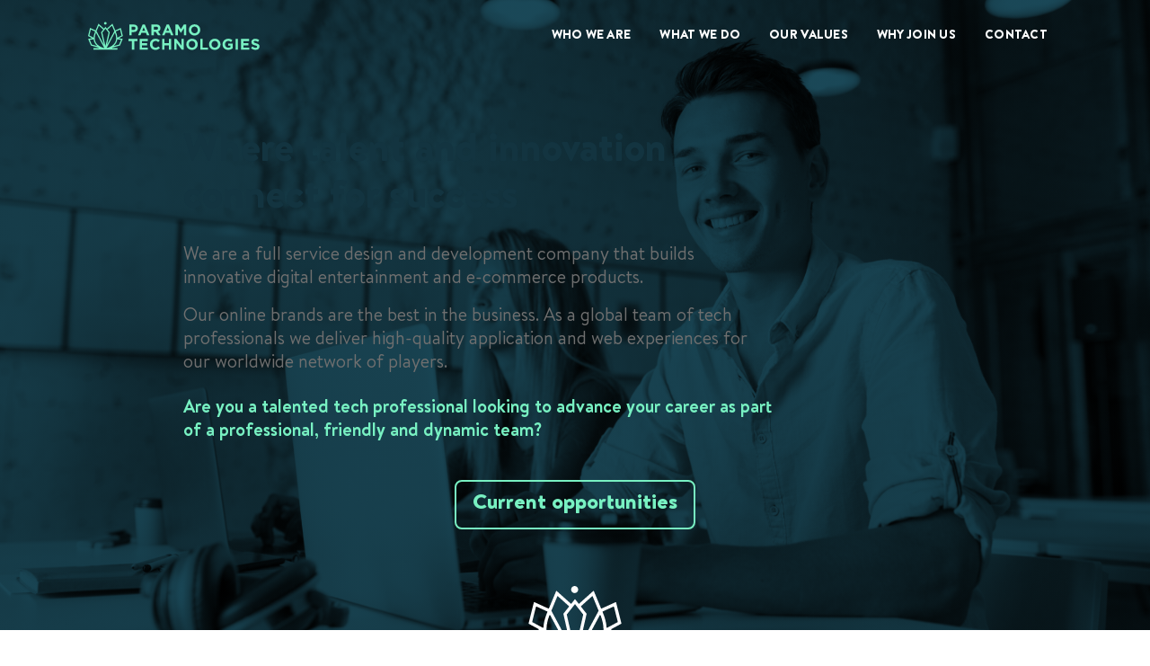

--- FILE ---
content_type: text/html; charset=utf-8
request_url: http://paramo.tech/
body_size: 11822
content:
<!DOCTYPE html>
<html lang="en" dir="ltr" class="astro-VIVCO435">
  <head>
    <meta charset="utf-8">
    <meta name="viewport" content="width=device-width, initial-scale=1.0">
    <meta http-equiv="X-UA-Compatible" content="ie=edge">

    <!-- favicon -->
    <link rel="icon" type="image/svg+xml" href="/favicon.svg">

    <!-- open graph -->
    <meta property="og:title" content="Paramo Technologies">
    <meta property="og:description" content="Paramo Technologies is a global full-stack design and development business. Our team builds and maintains an exciting variety of e-commerce and digital entertainment products.">
    <meta property="og:type" content="website">
    <meta property="og:url" content="https://www.paramo.tech/">
    <!-- <meta property="og:image" content="/social-preview-image.png" /> -->

    <!-- page title -->
    <title>Paramo Technologies</title>
  <link rel="stylesheet" href="/assets/b3e30c46.9274eaa2.css" />
<link rel="stylesheet" href="/assets/40a6aefd.174338c3.css" /><script type="module" src="/hoisted.704725ca.js"></script>
</head>
  <body>
    <header class="header astro-XTGNKXQZ">
  <div class="main-navigation">
  <div class="container container--lg">
    <a href="/#main-content">
      <img class="logo" src="/assets/paramo-logo.3988bd83.svg" alt="Your Logo">
    </a>
    <nav class="desktop-menu">
      <ul>
        <li class="menu-item astro-XTGNKXQZ">
      <a class="menu-link astro-XTGNKXQZ" href="/#who-are-we">Who we are</a>
    </li><li class="menu-item astro-XTGNKXQZ">
      <a class="menu-link astro-XTGNKXQZ" href="/#what-we-do">What we do</a>
    </li><li class="menu-item astro-XTGNKXQZ">
      <a class="menu-link astro-XTGNKXQZ" href="/#our-values">Our values</a>
    </li><li class="menu-item astro-XTGNKXQZ">
      <a class="menu-link astro-XTGNKXQZ" href="/#why-join-us">Why join us</a>
    </li><li class="menu-item astro-XTGNKXQZ">
      <a class="menu-link menu-link--contact astro-XTGNKXQZ" href="/#contact">Contact</a>
    </li>
      </ul>
    </nav>
    <nav class="mobile-menu">
      <ul>
        <li class="menu-item astro-XTGNKXQZ">
      <a class="menu-link astro-XTGNKXQZ" href="/#who-are-we">Who we are</a>
    </li><li class="menu-item astro-XTGNKXQZ">
      <a class="menu-link astro-XTGNKXQZ" href="/#what-we-do">What we do</a>
    </li><li class="menu-item astro-XTGNKXQZ">
      <a class="menu-link astro-XTGNKXQZ" href="/#our-values">Our values</a>
    </li><li class="menu-item astro-XTGNKXQZ">
      <a class="menu-link astro-XTGNKXQZ" href="/#why-join-us">Why join us</a>
    </li><li class="menu-item astro-XTGNKXQZ">
      <a class="menu-link menu-link--contact astro-XTGNKXQZ" href="/#contact">Contact</a>
    </li>
      </ul>
    </nav>
  </div>
</div>




</header>




    <main id="main-content" class="astro-VIVCO435">
      <section class="section hero astro-VMMXFY25">
  <div class="container  astro-VMMXFY25">
    <div class="container container--sm astro-VMMXFY25">
      <h1 class="step-up-3 margin-20 bottom astro-VMMXFY25">
        Where talent and innovation connect for success
      </h1>
      <p class="baseline margin-12 bottom astro-VMMXFY25">
        We are a full service design and development company that builds
        innovative digital entertainment and e-commerce products.
      </p>
      <p class="baseline margin-20 bottom astro-VMMXFY25">
        Our online brands are the best in the business. As a global team of tech
        professionals we deliver high-quality application and web experiences
        for our worldwide network of players.
      </p>

      <p class="baseline bold margin-28 bottom astro-VMMXFY25">
        Are you a talented tech professional looking to advance your career as
        part of a professional, friendly and dynamic team?
      </p>
    </div>
    <div class="align-horizontal astro-VMMXFY25">
      <a class="button astro-VMMXFY25" href="https://paramo-technologies.breezy.hr/" target="_blank">Current opportunities</a>
    </div>
  </div>
  <svg fill="none" viewBox="0 0 262 208" class="section-ornament astro-VMMXFY25" astro-icon="ornament"><path fill="currentColor" fill-rule="evenodd" d="M140 10c0 5.523-4.477 10-10 10s-10-4.477-10-10 4.477-10 10-10 10 4.477 10 10Zm107.17 36.645 14.771 58.492h.017a1.37 1.37 0 0 1-.679 1.542l-27.362 14.714c-1.174.633-.847 2.4.479 2.568l25.422 3.198a1.367 1.367 0 0 1 1.092 1.893l-20.395 48.064a1.369 1.369 0 0 1-.896.785l-56.412 15.679c-1.538.426-1.227 2.691.368 2.691h36.97c.757 0 1.371.614 1.371 1.37v8.989a1.37 1.37 0 0 1-1.371 1.37H41.504a1.37 1.37 0 0 1-1.37-1.37v-8.989c0-.756.613-1.37 1.37-1.37h36.92c1.596 0 1.907-2.265.369-2.691L22.38 177.901c-.405-.11-.733-.4-.896-.785L1.09 129.052a1.37 1.37 0 0 1 1.092-1.893l25.422-3.198c1.326-.168 1.653-1.935.479-2.568L.72 106.679a1.37 1.37 0 0 1-.679-1.542l14.771-58.492a1.37 1.37 0 0 1 1.898-.912l39.073 17.801a1.368 1.368 0 0 0 1.832-.72l19.93-47.97a1.37 1.37 0 0 1 2.18-.494l39.309 35.247c.589.528 1.501.45 1.992-.172l9.728-12.305.237-.306.237.306 9.727 12.306c.491.621 1.403.699 1.992.171l39.31-35.247a1.371 1.371 0 0 1 2.18.495l19.929 47.97a1.367 1.367 0 0 0 1.833.72l39.072-17.802a1.37 1.37 0 0 1 1.898.912Zm4.537 53.985-10.501-41.574.005-.004a1.37 1.37 0 0 0-1.898-.912l-29.685 13.524a1.37 1.37 0 0 0-.687 1.791c6.606 15.422 10.328 29.825 11.167 43.149.061.993 1.137 1.582 2.012 1.112l28.908-15.544a1.37 1.37 0 0 0 .679-1.542Zm-54.249-31.44L181.06 29.718l.004.004a1.371 1.371 0 0 0-2.181-.495l-30.584 27.42c-.54.483-.61 1.301-.16 1.87l15.671 19.821-.47 2.057-20.878 92.419.392-.736 54.547-101.714c.192-.364.217-.794.057-1.174ZM130.62 51.5l-3.935 4.973v.004l-18.584 23.506a1.344 1.344 0 0 0-.261 1.153l21.802 95.458c.323 1.419 2.348 1.419 2.671 0l21.802-95.457a1.377 1.377 0 0 0-.261-1.154L135.27 56.476l-3.804-4.813-.126-.16-.36-.45-.36.446Zm-16.956 5.145L83.08 29.224h.004a1.371 1.371 0 0 0-2.18.494l-16.4 39.472c-.159.38-.138.81.058 1.174l54.547 101.714.393.736-20.878-92.419-.47-2.065 15.67-19.818c.45-.568.38-1.386-.16-1.868Zm-92.911 2.412-10.5 41.574.003.004a1.37 1.37 0 0 0 .68 1.542l28.907 15.544c.875.47 1.951-.118 2.013-1.112.838-13.324 4.56-27.727 11.167-43.148a1.371 1.371 0 0 0-.688-1.792L22.651 58.144a1.37 1.37 0 0 0-1.898.912Zm-7.007 77.296 14.177 33.411v.004c.164.385.495.675.896.785l36.205 10.061c1.387.384 2.356-1.35 1.297-2.323-6.61-6.073-11.96-12.821-15.912-20.125-4.303-7.954-7.015-16.55-8.144-25.759a1.373 1.373 0 0 0-1.53-1.203l-25.897 3.256a1.367 1.367 0 0 0-1.092 1.893Zm93.024 55.859c.029.01.06.019.092.028l.004.004 14.345 3.987c.119.033.246.049.369.049h.49l-32.171-59.992-28.712-53.536c-.552-1.035-2.07-.937-2.49.16-5.638 14.672-8.362 28.213-8.182 40.551 0 0 .078 4.789.528 7.876.994 8.118 3.354 15.659 7.101 22.595 10.958 20.288 31.873 31.902 48.591 38.265a.496.496 0 0 0 .035.013Zm65.286-55.929-32.171 59.993.004-.004h.491c.126 0 .249-.016.368-.049l14.345-3.987c.041-.012.086-.025.127-.041 16.722-6.363 37.633-17.973 48.591-38.265 3.747-6.936 6.107-14.477 7.101-22.595.446-3.087.528-7.876.528-7.876.18-12.334-2.544-25.879-8.181-40.552-.421-1.096-1.935-1.194-2.491-.16l-28.712 53.536Zm61.972 33.481 14.177-33.411v-.004a1.37 1.37 0 0 0-1.092-1.894l-25.897-3.255a1.373 1.373 0 0 0-1.53 1.202c-1.125 9.21-3.841 17.806-8.144 25.76-3.951 7.304-9.306 14.052-15.912 20.125-1.055.973-.086 2.707 1.297 2.323l36.205-10.061c.405-.11.732-.4.896-.785Z" clip-rule="evenodd"/></svg>
</section>

<section class="section whoAreWe astro-26WBITJQ">
  <span id="who-are-we" class="anchor astro-26WBITJQ"></span>
  <div class="container astro-26WBITJQ">
    <h2 class="step-up-3 title astro-26WBITJQ">Who we are</h2>
    <p class="whoAreWe-text step-up-1 margin-20 bottom astro-26WBITJQ">
      We are a truly international team of talented and creative tech
      professionals, with teams working from Argentina
      alongside a growing network of colleagues around the
      world.
    </p>
    <p class="whoAreWe-text step-up-1 margin-20 bottom astro-26WBITJQ">
      We strive to be the best, developing our products to an agile methodology
      that delivers high quality software solutions with a focus on outstanding
      player experiences.
    </p>
    <p class="whoAreWe-text step-up-1 margin-32 bottom astro-26WBITJQ">
      We are dynamic, pragmatic and innovative. We know that recruiting
      and supporting great people is the best way to foster a brilliant team and
      deliver the highest quality products.
    </p>
  </div>
  <div class="container astro-26WBITJQ">
    <div class="grid bottom astro-26WBITJQ">
      <div class="whoAreWe-data small-12 medium-4 astro-26WBITJQ" data-animation="fade-in" data-animation-delay="0.25s">
        <h3 class="whoAreWe-data-title step-up-3 astro-26WBITJQ">+20</h3>
        <p class="whoAreWe-data-text baseline astro-26WBITJQ">Years</p>
      </div>
      <div class="whoAreWe-data small-12 medium-4 astro-26WBITJQ" data-animation="fade-in" data-animation-delay="0.5s">
        <h3 class="whoAreWe-data-title step-up-3 astro-26WBITJQ">+1000</h3>
        <p class="whoAreWe-data-text baseline astro-26WBITJQ">Staff</p>
      </div>
      <div class="whoAreWe-data small-12 medium-4 astro-26WBITJQ" data-animation="fade-in" data-animation-delay="0.75s">
        <h3 class="whoAreWe-data-title step-up-3 astro-26WBITJQ">+15</h3>
        <p class="whoAreWe-data-text baseline astro-26WBITJQ">Countries</p>
      </div>
    </div>
  </div>
</section>

<section class="section whatWeDo astro-4HECQCWX">
  <span id="what-we-do" class="anchor astro-4HECQCWX"></span>
  <div class="container astro-4HECQCWX">
    <h2 class="step-up-3 title astro-4HECQCWX">What we do</h2>
  </div>
  <div class="container astro-4HECQCWX">
    <div class="whatWeDo-data margin-20 bottom astro-4HECQCWX" data-animation="fade-in" data-animation-delay="0.25s">
      <h3 class="whatWeDo-title step-up-2 margin-8 bottom astro-4HECQCWX">
        Software Development
      </h3>
      <p class="baseline astro-4HECQCWX">
        We use the best tools to deliver a high-quality, custom, end-to-end
        development and maintenance service for all of the innovative products
        that make up our platform.
      </p>
    </div>
    <div class="whatWeDo-data margin-20 bottom astro-4HECQCWX" data-animation="fade-in" data-animation-delay="0.5s">
      <h3 class="whatWeDo-title step-up-2 margin-8 bottom astro-4HECQCWX">Design</h3>
      <p class="baseline astro-4HECQCWX">
        Our talented team focuses on quality over quantity in order to craft and
        deliver an excellent user experience across all of our online brands.
      </p>
    </div>
    <div class="whatWeDo-data offset-medium-7 margin-20 bottom astro-4HECQCWX" data-animation="fade-in" data-animation-delay="0.75s">
      <h3 class="whatWeDo-title step-up-2 margin-8 bottom astro-4HECQCWX">
        Product Management
      </h3>
      <p class="baseline astro-4HECQCWX">
        We strive to fully understand our customers and deliver
        exceptional user experiences that can be continuously refined in
        response to their changing needs and demands.
      </p>
    </div>
    <div class="whatWeDo-data offset-medium-7 astro-4HECQCWX" data-animation="fade-in" data-animation-delay="1s">
      <h3 class="whatWeDo-title step-up-2 margin-8 bottom astro-4HECQCWX">Analytics</h3>
      <p class="baseline astro-4HECQCWX">
        All of our decisions are made with reference to robust and meaningful
        data so that we continue to deliver the best experience for our players.
      </p>
    </div>
  </div>
</section>

<section class="section ourValues astro-GQW6EBVT">
  <span id="our-values" class="anchor astro-GQW6EBVT"></span>
  <div class="container astro-GQW6EBVT">
    <h2 class="step-up-3 title margin-12 bottom astro-GQW6EBVT">Our values</h2>
    <p class="step-up-2 regular margin-32 bottom ourValues-subtitle astro-GQW6EBVT">
      Our values guide how we work and the work we do.
    </p>
  </div>
  <div class="container astro-GQW6EBVT">
    <div class="grid astro-GQW6EBVT">
      <div class="ourValues-data small-12 medium-4 margin-28 bottom astro-GQW6EBVT" data-animation="fade-in" data-animation-delay="0.25s">
        <svg fill="none" viewBox="0 0 64 64" class="ourValues-icon margin-12 bottom astro-GQW6EBVT" astro-icon="quality"><path fill="#138D8D" fill-rule="evenodd" d="M10.15 24.095v.002l-.017-.008.017.006Zm0 0c.081-.22.156-.445.231-.668.17-.507.34-1.012.584-1.48.317-.606.676-1.187 1.036-1.77.256-.413.512-.828.754-1.252a1.89 1.89 0 0 0 .243-.918c0-.636-.022-1.274-.044-1.912-.02-.575-.039-1.149-.043-1.721-.015-1.695.754-2.95 2.26-3.728.99-.502 1.978-1.004 2.983-1.46.518-.227.863-.572 1.138-1.051a65.364 65.364 0 0 1 1.718-2.849c.942-1.467 2.3-2.103 4.042-1.891.301.035.603.072.905.109.84.103 1.682.206 2.524.275.33.032.699-.039.997-.172a72.96 72.96 0 0 0 2.107-1.015c.349-.173.697-.346 1.048-.516 1.577-.76 3.068-.612 4.442.463.482.381.957.773 1.432 1.166.475.392.95.785 1.432 1.165a1.5 1.5 0 0 0 .706.306c.595.081 1.19.149 1.784.216.67.076 1.338.152 2.007.247 1.656.244 2.762 1.177 3.304 2.763.178.52.347 1.045.516 1.569.202.628.404 1.255.622 1.876.102.29.306.58.533.777.475.409.961.804 1.446 1.2.437.356.874.711 1.301 1.076 1.319 1.114 1.782 2.527 1.374 4.198-.11.451-.231.899-.353 1.346a35.767 35.767 0 0 0-.487 1.935c-.094.455-.079.973.04 1.42.175.655.39 1.298.606 1.94v.001c.13.389.26.777.382 1.167.534 1.718.157 3.202-1.177 4.418-.204.187-.406.377-.608.567-.577.54-1.154 1.082-1.77 1.576-.58.461-.733 1.093-.886 1.723-.042.172-.084.344-.134.513-.132.431-.238.873-.344 1.315-.07.298-.142.596-.221.89-.48 1.735-1.61 2.77-3.383 3.084-.471.086-.944.166-1.417.247-.7.119-1.4.238-2.099.373a1.668 1.668 0 0 0-.745.37c-.528.462-1.045.938-1.563 1.415-.343.317-.687.633-1.035.946-1.35 1.225-2.872 1.507-4.56.801-.447-.186-.894-.377-1.34-.567a90.77 90.77 0 0 0-1.948-.814 1.636 1.636 0 0 0-.823-.087c-.662.1-1.319.214-1.975.327-.534.093-1.068.185-1.604.27-1.727.274-3.108-.314-4.112-1.75-.273-.39-.541-.784-.81-1.178-.402-.591-.804-1.183-1.223-1.757a1.981 1.981 0 0 0-.785-.628 58.59 58.59 0 0 0-2.305-.984h-.001l-.754-.311c-1.758-.738-2.645-2.056-2.692-3.963-.01-.373.001-.754.012-1.134.026-.938.052-1.876-.216-2.72-.264-.831-.834-1.57-1.402-2.306-.225-.292-.45-.583-.654-.88-.526-.76-.88-1.577-.856-2.519l-.14-.049Zm36.162-.508a14.174 14.174 0 0 1-14.197 14.158h-.008c-7.824-.008-14.157-6.35-14.157-14.197-.008-7.77 6.372-14.15 14.165-14.15 7.824 0 14.22 6.388 14.197 14.19Zm5.501 33.667h.008v.016l-.008-.016Zm0 0c-.342 0-.677.002-1.008.004-.652.003-1.286.006-1.92-.004-.406-.006-.812-.024-1.218-.042-.56-.024-1.118-.049-1.677-.044-.236 0-.55.149-.69.337a339.774 339.774 0 0 0-3.029 4.046l-.48.647-3.23-6.745c-1.072-2.242-2.145-4.485-3.228-6.745 2.432.031 4.347-.981 5.854-2.684 1.185-1.334 2.66-1.719 4.395-1.782l1.284 2.68c1.641 3.427 3.294 6.877 4.947 10.332ZM22.486 62.19l-.005-.006c2.455-5.13 4.871-10.174 7.334-15.313l-.549.095c-.884.152-1.705.293-2.527.423-3.068.487-5.525-.518-7.353-3.045a17.917 17.917 0 0 0-.463-.62c-2.182 4.568-4.332 9.057-6.514 13.609h.612c.511-.02 1.022-.036 1.533-.053 1.192-.039 2.384-.078 3.576-.144.448-.031.699.118.958.471.89 1.229 1.797 2.442 2.736 3.698l.657.879-.003.006h.008Zm12.82-42.508c-1.655 1.67-3.31 3.341-5.036 5.075l-.007-.008c-.346-.346-.677-.682-.999-1.01-.497-.507-.975-.994-1.466-1.47-.777-.761-1.946-.77-2.652-.055-.761.769-.761 1.899.023 2.7a409.796 409.796 0 0 0 3.704 3.696c.848.824 1.9.847 2.74.015 2.519-2.495 5.03-5.006 7.525-7.526.73-.73.707-1.899 0-2.605-.706-.714-1.836-.73-2.605-.024-.308.28-.6.576-.892.873l-.332.336-.004.003Z" clip-rule="evenodd"/></svg>
        <h3 class="ourValues-title step-up-1-black margin-8 bottom astro-GQW6EBVT">Quality</h3>
        <p class="baseline margin-12 bottom astro-GQW6EBVT">
          We practice a developer-first approach to building software in order
          to provide the highest quality and value to our customers across all
          of our brands.
        </p>
        <p class="baseline margin-12 bottom astro-GQW6EBVT">
          We know that teams perform their best when they have the right tools
          in the right work environment.
        </p>
        <p class="baseline astro-GQW6EBVT">
          We pay close attention to detail in all of our work and take
          responsibility for errors. Continuous improvement drives better
          quality across all of our products.
        </p>
      </div>
      <div class="ourValues-data small-12 medium-4 margin-28 bottom astro-GQW6EBVT" data-animation="fade-in" data-animation-delay="0.5s">
        <svg fill="none" viewBox="0 0 65 64" class="ourValues-icon margin-12 bottom astro-GQW6EBVT" astro-icon="craftsmanship"><path fill="#138D8D" fill-rule="evenodd" d="M8.945 25.145c-.05.146-.102.302-.167.47-.41 0-.804-.002-1.188-.004-.743-.003-1.45-.006-2.157.003-2.142.024-2.8.685-2.82 2.874-.009 1.32-.006 2.637-.002 3.955.001.66.003 1.319.003 1.979 0 4.582 0 4.635 4.647 4.582 1.23-.014 1.566.538 2.153 1.501l.008.012c1.526 2.508.978 4.216-1.226 5.934-1.38 1.075-1.255 2.199-.024 3.483.96 1.005 1.946 1.99 2.932 2.975.415.415.83.83 1.242 1.246 2.322 2.338 4.676 2.352 7.061.043.04-.038.077-.084.114-.13.078-.095.156-.19.249-.213.087-.02.177-.041.267-.064.358-.089.729-.181 1.045-.098 2.805.747 4.842 2.004 4.127 5.52-.291 1.451.806 2.26 2.304 2.27l.62.003c2.684.014 5.368.027 8.049-.013 1.612-.023 2.304-.794 2.356-2.45.01-.301-.003-.605-.016-.909-.024-.551-.048-1.101.069-1.623.129-.57.563-1.227 1.054-1.546 2.438-1.575 4.614-1.675 6.474 1.07.82 1.214 2.185 1.066 3.254.034a296.593 296.593 0 0 0 6.15-6.091c1.164-1.194 1.087-2.284-.1-3.545-.635-.671-1.274-1.338-1.898-1.988l-.617-.643c.08-.17.16-.322.234-.463.144-.274.268-.507.324-.756.635-2.797 2.142-4.101 5.205-3.597 1.599.262 2.324-.7 2.352-2.374.029-1.923.034-3.84 0-5.763a30 30 0 0 1 .029-1.74c.1-2.708.139-3.733-5.052-3.518-.468.02-1.179-.37-1.408-.775-1.378-2.418-2.037-4.697.95-6.662 1.312-.866 1.169-2.18.023-3.355-1.821-1.872-3.678-3.706-5.535-5.54l-.586-.579c-1.078-1.06-2.204-1.028-3.296-.014-.29.27-.57.551-.85.832-.44.441-.88.882-1.354 1.28-.277.234-.807.4-1.131.305-3.926-1.18-4.055-1.37-4.28-5.53-.004-.056-.004-.113-.004-.17-.067-1.347-.783-2.142-2.119-2.165a268.036 268.036 0 0 0-9.174 0c-1.25.023-2.256.823-2.023 2.017.702 3.578-1.202 5.053-4.231 5.824-.13.033-.253.083-.44.159-.118.047-.26.105-.443.175-.088-.115-.178-.235-.27-.358-.227-.303-.469-.626-.737-.927a21.567 21.567 0 0 0-1.316-1.323c-1.265-1.19-2.348-1.242-3.555-.081-1.917 1.85-3.8 3.733-5.682 5.615l-.353.352c-1.097 1.1-1.345 2.489-.081 3.388 2.572 1.832 2.781 3.859 1.164 6.348-.14.213-.225.464-.324.758Zm42.181 22.832-.533-.487c-.54-.494-1.097-1.002-1.664-1.5-1.059-.933-1.078-1.956-.506-3.198a89.456 89.456 0 0 0 2.591-6.22c.458-1.222 1.183-1.864 2.5-1.84.703.012 1.405.008 2.11.004.352-.003.704-.005 1.058-.005v-4.815c-.388 0-.762-.002-1.127-.003-.702-.004-1.37-.007-2.036.003-1.322.024-2.042-.624-2.5-1.842a98.367 98.367 0 0 0-2.59-6.224c-.535-1.175-.52-2.17.453-3.069.518-.479 1.043-.947 1.554-1.403l.755-.676-1.653-1.707L47.608 13c-.188.21-.37.42-.547.626-.394.453-.773.892-1.18 1.3-1.508 1.519-2.1 1.505-4.027.562a38.978 38.978 0 0 0-5.32-2.15c-1.493-.476-2.37-1.214-2.29-2.865.033-.646.026-1.294.017-1.957-.003-.3-.007-.601-.007-.907h-4.861c0 .342-.005.672-.009.994-.01.687-.018 1.333.018 1.975.081 1.503-.716 2.212-2.047 2.693a83.396 83.396 0 0 0-5.93 2.436c-1.226.557-2.29.6-3.22-.461-.493-.563-.962-1.146-1.334-1.608-.15-.186-.284-.353-.398-.49-.9.772-1.67 1.429-2.431 2.08l-1.634 1.398c.284.237.55.464.81.684.425.361.826.702 1.232 1.034 1.374 1.118 1.432 2.322.592 3.877a29.993 29.993 0 0 0-2.271 5.44c-.496 1.631-1.365 2.364-3.049 2.255a23.023 23.023 0 0 0-1.844-.02c-.295.005-.596.01-.904.01v4.816c.348 0 .687.003 1.021.006.708.006 1.392.012 2.076-.011 1.402-.048 2.142.647 2.614 1.932A82.07 82.07 0 0 0 15.2 42.72c.578 1.242.573 2.279-.486 3.197-.506.438-1.03.856-1.532 1.255-.256.203-.506.402-.744.596a6532.66 6532.66 0 0 1 3.688 3.912l.612-.705c.425-.489.828-.952 1.225-1.422 1.054-1.257 2.204-1.228 3.625-.548 1.923.923 3.932 1.685 5.935 2.422 1.207.448 1.909 1.133 1.87 2.475-.02.718-.014 1.44-.009 2.15.003.32.005.638.005.952h4.861c0-.317.005-.62.009-.913.009-.62.017-1.192-.018-1.761-.105-1.69.706-2.522 2.3-3.031 1.922-.614 3.778-1.466 5.61-2.327 1.283-.604 2.404-.657 3.363.466.45.527.858 1.088 1.277 1.663.194.267.39.536.593.807l.499-.523c1.223-1.283 2.161-2.267 3.244-3.41ZM16.468 32.233c-.062 8.422 6.818 15.332 15.281 15.346 8.545.014 15.344-6.68 15.425-15.184.076-8.432-6.785-15.332-15.262-15.346-8.53-.014-15.382 6.724-15.444 15.184ZM31.873 43.32c-6.13.033-11.082-4.934-11.058-11.096.019-6.02 5.042-10.983 11.068-10.94 6.04.043 11.002 5.025 11.002 11.035-.005 6.029-4.948 10.968-11.012 11.001Z" clip-rule="evenodd"/></svg>
        <h3 class="ourValues-title step-up-1-black margin-8 bottom astro-GQW6EBVT">
          Craftsmanship
        </h3>

        <p class="baseline margin-12 bottom astro-GQW6EBVT">
          We take pride in being experts in our field, with the in-depth
          knowledge of our core technologies needed to quickly deliver the best
          possible work.
        </p>
        <p class="baseline margin-12 bottom astro-GQW6EBVT">
          We focus our efforts on delivering good value through better skills,
          knowledge and technical mastery of what we do.
        </p>
        <p class="baseline astro-GQW6EBVT">
          We invest in our people to ensure that we are always at the top of our
          game.
        </p>
      </div>
      <div class="ourValues-data small-12 medium-4 margin-28 bottom astro-GQW6EBVT" data-animation="fade-in" data-animation-delay="0.75s">
        <svg fill="none" viewBox="0 0 65 64" class="ourValues-icon margin-12 bottom astro-GQW6EBVT" astro-icon="clarity"><path fill="#138D8D" fill-rule="evenodd" d="M46.094 60.54c.884.395 1.777.793 2.685 1.193v.006c.208-.904.418-1.79.626-2.666.502-2.112.989-4.16 1.384-6.225.379-1.968 1.195-3.541 2.55-5.061 8.357-9.366 9.008-23.739 1.648-33.792C47.36 3.573 33.77-.261 22.16 4.73 9.643 10.112 2.933 23.675 6.33 36.715 9.782 49.963 22.3 58.517 35.974 57.04c1.03-.112 2.187.096 3.152.485 2.324.943 4.613 1.965 6.97 3.016ZM12.54 40.108a22.673 22.673 0 0 1 10.133-30.49c11.19-5.622 24.795-1.03 30.453 10.266 5.515 11.024.939 24.656-10.165 30.256-11.12 5.61-24.859 1.077-30.421-10.032Zm4.68-12.1c-.611.57-1.229 1.145-1.496 1.988v.666c.176.582.549 1.024.97 1.44l.383.382c.382.382.764.764 1.164 1.128 2.677 2.426 5.637 4.39 9.077 5.59 4.038 1.407 8.016 1.22 11.942-.396 3.888-1.6 7.157-4.085 9.989-7.173.736-.805.73-1.803 0-2.608-.39-.427-.784-.848-1.2-1.248-2.859-2.763-6.064-4.992-9.85-6.32-4.07-1.424-8.075-1.21-12.033.427-3.237 1.338-6.048 3.328-8.554 5.754-.128.125-.26.248-.391.37Zm21.412-3.182a7.049 7.049 0 0 1-1.458 9.154c-2.416 1.941-5.834 2.106-8.33.368-1.531-1.067-2.512-2.512-2.891-4.347-.373-1.819-.043-3.53.97-5.195-3.018 1.355-5.535 3.238-7.765 5.52.017.02.029.038.04.053.017.024.03.04.046.054 2.016 2.021 4.245 3.76 6.816 5.03 1.765.874 3.61 1.471 5.578 1.642 2.4.208 4.694-.272 6.896-1.216 2.64-1.136 4.923-2.8 7.014-4.741a23.5 23.5 0 0 0 .591-.573l.235-.233c-2.275-2.312-4.774-4.194-7.742-5.516Z" clip-rule="evenodd"/></svg>
        <h3 class="ourValues-title step-up-1-black margin-8 bottom astro-GQW6EBVT">Clarity</h3>
        <p class="baseline margin-12 bottom astro-GQW6EBVT">
          Efficient communication in all of our relationships enables us to
          quickly and effectively deliver our goals.
        </p>
        <p class="baseline margin-12 bottom astro-GQW6EBVT">
          We are transparent in all we do - it enables people to do their job
          and builds the vital trust needed for success.
        </p>
        <p class="baseline astro-GQW6EBVT">
          We don't hide bad news and we will always work to use our mistakes as
          opportunities to learn.
        </p>
      </div>
    </div>
  </div>
  <svg fill="none" viewBox="0 0 262 208" class="section-ornament astro-GQW6EBVT" astro-icon="ornament"><path fill="currentColor" fill-rule="evenodd" d="M140 10c0 5.523-4.477 10-10 10s-10-4.477-10-10 4.477-10 10-10 10 4.477 10 10Zm107.17 36.645 14.771 58.492h.017a1.37 1.37 0 0 1-.679 1.542l-27.362 14.714c-1.174.633-.847 2.4.479 2.568l25.422 3.198a1.367 1.367 0 0 1 1.092 1.893l-20.395 48.064a1.369 1.369 0 0 1-.896.785l-56.412 15.679c-1.538.426-1.227 2.691.368 2.691h36.97c.757 0 1.371.614 1.371 1.37v8.989a1.37 1.37 0 0 1-1.371 1.37H41.504a1.37 1.37 0 0 1-1.37-1.37v-8.989c0-.756.613-1.37 1.37-1.37h36.92c1.596 0 1.907-2.265.369-2.691L22.38 177.901c-.405-.11-.733-.4-.896-.785L1.09 129.052a1.37 1.37 0 0 1 1.092-1.893l25.422-3.198c1.326-.168 1.653-1.935.479-2.568L.72 106.679a1.37 1.37 0 0 1-.679-1.542l14.771-58.492a1.37 1.37 0 0 1 1.898-.912l39.073 17.801a1.368 1.368 0 0 0 1.832-.72l19.93-47.97a1.37 1.37 0 0 1 2.18-.494l39.309 35.247c.589.528 1.501.45 1.992-.172l9.728-12.305.237-.306.237.306 9.727 12.306c.491.621 1.403.699 1.992.171l39.31-35.247a1.371 1.371 0 0 1 2.18.495l19.929 47.97a1.367 1.367 0 0 0 1.833.72l39.072-17.802a1.37 1.37 0 0 1 1.898.912Zm4.537 53.985-10.501-41.574.005-.004a1.37 1.37 0 0 0-1.898-.912l-29.685 13.524a1.37 1.37 0 0 0-.687 1.791c6.606 15.422 10.328 29.825 11.167 43.149.061.993 1.137 1.582 2.012 1.112l28.908-15.544a1.37 1.37 0 0 0 .679-1.542Zm-54.249-31.44L181.06 29.718l.004.004a1.371 1.371 0 0 0-2.181-.495l-30.584 27.42c-.54.483-.61 1.301-.16 1.87l15.671 19.821-.47 2.057-20.878 92.419.392-.736 54.547-101.714c.192-.364.217-.794.057-1.174ZM130.62 51.5l-3.935 4.973v.004l-18.584 23.506a1.344 1.344 0 0 0-.261 1.153l21.802 95.458c.323 1.419 2.348 1.419 2.671 0l21.802-95.457a1.377 1.377 0 0 0-.261-1.154L135.27 56.476l-3.804-4.813-.126-.16-.36-.45-.36.446Zm-16.956 5.145L83.08 29.224h.004a1.371 1.371 0 0 0-2.18.494l-16.4 39.472c-.159.38-.138.81.058 1.174l54.547 101.714.393.736-20.878-92.419-.47-2.065 15.67-19.818c.45-.568.38-1.386-.16-1.868Zm-92.911 2.412-10.5 41.574.003.004a1.37 1.37 0 0 0 .68 1.542l28.907 15.544c.875.47 1.951-.118 2.013-1.112.838-13.324 4.56-27.727 11.167-43.148a1.371 1.371 0 0 0-.688-1.792L22.651 58.144a1.37 1.37 0 0 0-1.898.912Zm-7.007 77.296 14.177 33.411v.004c.164.385.495.675.896.785l36.205 10.061c1.387.384 2.356-1.35 1.297-2.323-6.61-6.073-11.96-12.821-15.912-20.125-4.303-7.954-7.015-16.55-8.144-25.759a1.373 1.373 0 0 0-1.53-1.203l-25.897 3.256a1.367 1.367 0 0 0-1.092 1.893Zm93.024 55.859c.029.01.06.019.092.028l.004.004 14.345 3.987c.119.033.246.049.369.049h.49l-32.171-59.992-28.712-53.536c-.552-1.035-2.07-.937-2.49.16-5.638 14.672-8.362 28.213-8.182 40.551 0 0 .078 4.789.528 7.876.994 8.118 3.354 15.659 7.101 22.595 10.958 20.288 31.873 31.902 48.591 38.265a.496.496 0 0 0 .035.013Zm65.286-55.929-32.171 59.993.004-.004h.491c.126 0 .249-.016.368-.049l14.345-3.987c.041-.012.086-.025.127-.041 16.722-6.363 37.633-17.973 48.591-38.265 3.747-6.936 6.107-14.477 7.101-22.595.446-3.087.528-7.876.528-7.876.18-12.334-2.544-25.879-8.181-40.552-.421-1.096-1.935-1.194-2.491-.16l-28.712 53.536Zm61.972 33.481 14.177-33.411v-.004a1.37 1.37 0 0 0-1.092-1.894l-25.897-3.255a1.373 1.373 0 0 0-1.53 1.202c-1.125 9.21-3.841 17.806-8.144 25.76-3.951 7.304-9.306 14.052-15.912 20.125-1.055.973-.086 2.707 1.297 2.323l36.205-10.061c.405-.11.732-.4.896-.785Z" clip-rule="evenodd"/></svg>
</section>

<section class="whyJoinUs astro-INB22X3F">
  <article class="section section--overflow-visible astro-INB22X3F">
    <span id="why-join-us" class="anchor anchor--bottom astro-INB22X3F"></span>
    <div class="container astro-INB22X3F">
      <h2 class="step-up-3 title astro-INB22X3F">Why join us</h2>
      <h3 class="step-up-2 margin-8 bottom astro-INB22X3F">We are a talented team</h3>
      <p class="baseline margin-28 bottom astro-INB22X3F">
        We hire smart, resilient people and empower them to drive their work
        forwards independently. We invest in everyone’s ongoing development and
        give them the best tools to do their job to the highest standards.
      </p>
      <h3 class="step-up-2 margin-8 bottom astro-INB22X3F">We are a friendly team</h3>
      <p class="baseline margin-28 bottom astro-INB22X3F">
        We know that collaboration is key - you will always have great people to
        work with on your projects. We want people to be able to focus on their
        priorities outside of work too and our teams work flexibly so that
        everyone can get the balance right.
      </p>
      <h3 class="step-up-2 margin-8 bottom astro-INB22X3F">We are a diverse team</h3>
      <p class="baseline margin-28 bottom astro-INB22X3F">
        We are a multicultural team spread across at least a dozen countries. We
        focus on what people can bring to the team and are proud of who we are.
        Whoever you are and wherever you are from, we are interested in you.
      </p>
      <h3 class="step-up-2 margin-8 bottom astro-INB22X3F">We are a high-performing team</h3>
      <p class="baseline margin-28 bottom astro-INB22X3F">
        We are transparent, collaborative and agile. With the right people, the
        right tools and our great work culture we develop some of the best
        products in our field.
      </p>
      <h2 class="step-up-2 margin-8 bottom astro-INB22X3F">Transparent</h2>
      <p class="step-up-1 margin-40 bottom astro-INB22X3F">
        Are you a talented, creative and collaborative person looking for new
        opportunities? Do you want to grow with one of the best teams in the
        business?
      </p>
      <div class="align-horizontal astro-INB22X3F">
        <a class="button button--secondary astro-INB22X3F" href="https://paramo-technologies.breezy.hr/" target="_blank">Current opportunities</a>
      </div>
    </div>
  </article>
  <article class="section contact astro-INB22X3F">
    <span id="contact" class="anchor anchor--bottom astro-INB22X3F"></span>
    <div class="container container--sm contact-container astro-INB22X3F">
      <div class="contact-content astro-INB22X3F">
        <h2 class="step-up-3 title astro-INB22X3F">Contact</h2>
        <form id="fosh-tech-form" action="https://formspree.io/xeqpjpza" method="POST" class="astro-INB22X3F">
          <div class="margin-28 bottom astro-INB22X3F">
            <label for="name" class="astro-INB22X3F">Name</label>
            <input type="text" id="name" name="name" required class="astro-INB22X3F">
          </div>
          <div class="margin-28 bottom astro-INB22X3F">
            <label for="email" class="astro-INB22X3F">Email</label>
            <input type="email" id="email" name="email" required class="astro-INB22X3F">
          </div>
          <div class="margin-32 bottom astro-INB22X3F">
            <label for="message" class="astro-INB22X3F">Message</label>
            <textarea id="message" name="message" rows="5" required class="astro-INB22X3F"></textarea>
          </div>
          <div class="align-horizontal astro-INB22X3F">
            <button class="button astro-INB22X3F">Submit</button>
            <p id="my-form-status" class="thanks margin-28 top astro-INB22X3F"></p>
          </div>
        </form>
      </div>
    </div>
  </article>
</section>




    </main>
    <footer class="astro-XNJOAJFH">
  <section class="footer bg-neutral-50 astro-XNJOAJFH">
    <div class="container astro-XNJOAJFH">
      <a class="footer-link astro-XNJOAJFH" href="https://www.linkedin.com/company/paramo-technologies/" rel="external noopener noreferrer" target="_blank"><svg fill="none" viewBox="0 0 21 20" class="footer-icon astro-XNJOAJFH" astro-icon="linkedin"><path fill="currentColor" fill-rule="evenodd" d="M3.235 7.99v2.133l-.01.02v4.659c0 .092 0 .183-.002.274-.003.274-.007.548.02.821.1 1.02.973 1.825 1.972 1.825h10.732a1.93 1.93 0 0 0 1.572-.72c.327-.393.481-.861.481-1.385V4.612c0-.319-.054-.627-.19-.917-.337-.693-.873-1.095-1.618-1.18-.169-.02-.342-.016-.516-.012-.07.002-.14.003-.211.003H7.178c-.227 0-.454 0-.68-.002a73.712 73.712 0 0 0-1.355.002c-1 .01-1.89.917-1.908 1.947V7.99Zm9.777 8.553H10.63l.018-.01H5.243c-.491-.009-.854-.392-.854-.898V4.555c0-.514.363-.889.863-.889h10.767c.482 0 .845.356.864.861v11.099c0 .44-.264.814-.655.889-.181.028-.363.028-.545.028h-2.671Zm-4.09-1.179h2.272l.01-.01v-2.973c.008-.335.018-.678.063-1.022.045-.393.218-.72.6-.88.227-.084.463-.103.708-.084.473.047.754.309.836.795.046.225.064.459.064.693v3.481h2.271v-.056c-.003-.528-.004-1.057-.005-1.587 0-.794-.002-1.59-.013-2.38-.009-.544-.082-1.077-.281-1.592-.218-.561-.573-.982-1.127-1.198a3.226 3.226 0 0 0-1.927-.121 1.632 1.632 0 0 0-1.008.664c-.046.06-.087.126-.126.19l-.047.072h-.018v-1.01H8.922v7.018Zm-3.407 0v-7.01h2.263v7.01H5.515Zm-.008-9.367c0 .655.508 1.179 1.126 1.179.645 0 1.145-.515 1.145-1.18 0-.645-.509-1.16-1.145-1.16-.618 0-1.126.515-1.126 1.16Z" clip-rule="evenodd"/></svg>linkedin</a>
      <a class="footer-link astro-XNJOAJFH" href="https://goo.gl/maps/pWyY6pVufYtGPULeA" rel="external noopener noreferrer" target="_blank"><svg fill="none" viewBox="0 0 21 20" class="footer-icon astro-XNJOAJFH" astro-icon="location"><path fill="currentColor" fill-rule="evenodd" d="M11.353 2.563c-.108-.017-.217-.035-.325-.055l.008-.008h-.616l-.043.011c-.024.007-.047.014-.074.014a4.328 4.328 0 0 0-1.55.383c-1.667.767-2.683 2.042-3.008 3.85-.225 1.242.025 2.417.683 3.484.327.526.66 1.043.994 1.56.194.302.388.603.581.906.018.023.034.048.05.075.015.024.031.049.05.075l-.046.015c-.033.01-.058.019-.087.019-.75.125-1.492.308-2.2.583-.525.2-1.025.467-1.442.867-.617.591-.658 1.4-.117 2.05.342.408.784.666 1.259.875 1.075.483 2.216.7 3.375.825 1.533.166 3.066.133 4.591-.117.967-.158 1.917-.383 2.792-.833.425-.209.817-.467 1.1-.859.35-.491.392-1.016.092-1.55-.25-.441-.659-.725-1.092-.958-.783-.425-1.642-.65-2.517-.825-.15-.025-.3-.05-.458-.083l.036-.065.04-.069c.2-.314.402-.628.605-.941.329-.509.658-1.018.977-1.534.725-1.166.934-2.433.642-3.775a4.983 4.983 0 0 0-.983-2.05c-.675-.841-1.517-1.425-2.55-1.716-.253-.07-.51-.112-.767-.154Zm-.564 12.601c-.021.03-.044.062-.07.103l-.008.008c-.235-.365-.463-.724-.688-1.08l-.62-.97-1.1-1.72-1.1-1.722C6.32 8.4 6.386 6.492 7.37 5.158c.641-.866 1.475-1.433 2.533-1.641a4.12 4.12 0 0 1 4.808 3.016c.309 1.192.125 2.309-.541 3.342a1821.069 1821.069 0 0 0-3.342 5.233l-.039.056Zm.255 2.081a18.488 18.488 0 0 0-.324-.003c-1.317.016-2.617-.1-3.892-.459-.558-.158-1.108-.358-1.592-.691a2.006 2.006 0 0 1-.341-.309c-.209-.233-.217-.475 0-.7.183-.183.4-.35.625-.483.716-.408 1.516-.608 2.325-.758l.216-.032c.145-.02.29-.04.434-.068.108-.025.158.008.216.1.372.593.748 1.183 1.126 1.774l.441.692c.083.134.183.242.35.267.233.033.392-.075.508-.267.459-.724.917-1.44 1.375-2.157v-.001c.004-.007.01-.013.016-.02.009-.01.018-.02.018-.03.125-.325.333-.392.675-.325l.083.016c.822.161 1.642.322 2.392.7.258.126.508.284.725.476.375.325.358.633-.017.966-.4.359-.883.559-1.383.725-1.075.367-2.184.525-3.317.584a9.803 9.803 0 0 1-.659.003Zm1.976-9.637a2.3 2.3 0 1 0-4.6-.017 2.307 2.307 0 0 0 2.283 2.3c1.267.009 2.317-1.016 2.317-2.283Zm-2.308-1.391c.75 0 1.383.625 1.383 1.375v-.009a1.382 1.382 0 0 1-1.367 1.384c-.758.016-1.391-.617-1.391-1.375 0-.75.625-1.375 1.375-1.375Z" clip-rule="evenodd"/></svg>Buenos Aires, ARG</a>
    </div>
  </section>
</footer>


  
</body></html>

--- FILE ---
content_type: text/css; charset=utf-8
request_url: http://paramo.tech/assets/b3e30c46.9274eaa2.css
body_size: 1604
content:
.hero.astro-VMMXFY25{padding-top:5rem;padding-bottom:3.75rem;background:linear-gradient(90deg,var(--tertiary-700) 0%,var(--tertiary-700) 100%),url(/assets/img/smily-guy-with-computer.jpg);background-blend-mode:multiply,normal;background-size:100%;background-size:cover;background-repeat:no-repeat;background-position:center}.hero.astro-VMMXFY25 :where(.step-up-3,.baseline).astro-VMMXFY25{color:#fff}.hero.astro-VMMXFY25 .bold.astro-VMMXFY25{color:var(--primary-100)}.hero.astro-VMMXFY25 .section-ornament.astro-VMMXFY25{color:#fff}.hero.astro-VMMXFY25 .container--sm.astro-VMMXFY25{margin-left:0;padding:0}@media (min-width: 48em){.hero.astro-VMMXFY25{padding-top:9rem;padding-bottom:7rem}}.whoAreWe.astro-26WBITJQ{padding-top:2.5rem;padding-bottom:2.5rem}.whoAreWe-text.astro-26WBITJQ{color:var(--neutral-500)}.whoAreWe-data.astro-26WBITJQ{margin-bottom:24px;padding:8ps;text-align:center;border:1px solid var(--secondary-100);border-radius:16px;overflow:hidden}.whoAreWe-data-title.astro-26WBITJQ{padding:.5rem;background:var(--secondary-100);color:#fff}.whoAreWe-data-text.astro-26WBITJQ{display:flex;flex-direction:column;align-items:center;justify-content:center;padding:.5rem 1rem;color:var(--secondary-100)}@media (min-width: 48em){.whoAreWe.astro-26WBITJQ{padding-top:3.5rem;padding-bottom:6rem}.whoAreWe-data.astro-26WBITJQ{margin-bottom:32px}.whoAreWe-data-text.astro-26WBITJQ{height:64px}}@media (min-width: 75em){.whoAreWe-data.astro-26WBITJQ{margin-bottom:0}}.whatWeDo.astro-4HECQCWX{padding-top:2.5rem;padding-bottom:2.5rem;background:url(/assets/img/paramo-background.svg),linear-gradient(90deg,var(--primary-100) 0%,var(--primary-100) 100%);background-position:calc(50% + 620px) bottom,center;background-size:646px,100%;background-repeat:no-repeat}.whatWeDo-title.astro-4HECQCWX{color:var(--tertiary-800)}.whatWeDo.astro-4HECQCWX .baseline.astro-4HECQCWX{color:var(--tertiary-700)}@media (min-width: 48em){.whatWeDo.astro-4HECQCWX{padding-top:3.5rem;padding-bottom:6rem}}.ourValues.astro-GQW6EBVT{padding-top:2.5rem;padding-bottom:3.75rem}.ourValues.astro-GQW6EBVT .step-up-1.astro-GQW6EBVT{color:var(--tertiary-800)}.ourValues.astro-GQW6EBVT .step-up-2.astro-GQW6EBVT,.ourValues.astro-GQW6EBVT .baseline.astro-GQW6EBVT,.ourValues.astro-GQW6EBVT .section-ornament.astro-GQW6EBVT{color:var(--tertiary-700)}.ourValues-icon.astro-GQW6EBVT{width:4rem;height:4rem}@media (min-width: 48em){.ourValues.astro-GQW6EBVT{padding-top:3.5rem;padding-bottom:9rem}.ourValues-subtitle.astro-GQW6EBVT{text-align:center}.ourValues.astro-GQW6EBVT .grid.astro-GQW6EBVT{grid-gap:var(--gap-big)}}a:focus,a:focus-visible{outline:2px dotted black;outline-color:#000;outline-offset:0;box-shadow:0 0 0 2px #fff}a:focus:not(:focus-visible){outline:none;box-shadow:none}@font-face{font-family:Bogle;src:url(/assets/fonts/Bogle-Regular.woff2) format("woff2"),url(/assets/fonts/Bogle-Regular.woff) format("woff");font-weight:400;font-style:normal;font-display:swap}@font-face{font-family:Bogle;src:url(/assets/fonts/Bogle-Bold.woff2) format("woff2"),url(/assets/fonts/Bogle-Bold.woff) format("woff");font-weight:700;font-style:normal;font-display:swap}@font-face{font-family:Bogle;src:url(/assets/fonts/Bogle-Black.woff2) format("woff2"),url(/assets/fonts/Bogle-Black.woff) format("woff");font-weight:900;font-style:normal;font-display:swap}.step-up-3{font-size:2rem;line-height:1.2;font-weight:900}@media (min-width: 48em){.step-up-3{font-size:2.75rem}}.step-up-2{font-size:1.5rem;font-weight:900}@media (min-width: 48em){.step-up-2{font-size:2rem;line-height:1.2}}.step-up-1-black{font-size:1.25rem;font-weight:900}@media (min-width: 48em){.step-up-1-black{font-size:1.5rem}}.step-up-1{font-size:1.25rem}@media (min-width: 48em){.step-up-1{font-size:1.5rem}}.baseline{font-size:1.125rem;line-height:1.3;color:var(--neutral-500)}@media (min-width: 48em){.baseline{font-size:1.25rem}}.step-down-1{font-size:1rem;line-height:1.2}@media (min-width: 48em){.step-down-1{font-size:1.125rem;line-height:1.3}}.step-down-2{font-size:.875rem;line-height:1.2}@media (min-width: 48em){.step-down-2{font-size:1rem}}.step-down-3,.step-down-3-black{font-size:.875rem;line-height:1.2}.regular{font-weight:400}.bold{font-weight:700}.black{font-weight:900}.text-center{text-align:center}.title{position:relative;margin:1rem 0 1.75rem}@media (min-width: 48em){.title{text-align:center;margin:1rem auto 2.5rem}.title--left{text-align:inherit}}body{color:var(--font-color);background-color:var(--background);font-family:var(--font-family-default);text-rendering:optimizeLegibility;-moz-osx-font-smoothing:grayscale;-webkit-font-smoothing:antialiased}body a{color:var(--action-color);text-decoration:none}body a:hover,body a:focus{color:var(--action-color);text-decoration:none}body :where(main) a{word-wrap:break-word;word-break:break-word}body :where(h1,h2){font-family:var(--font-family-special)}.thanks{width:100%;margin-bottom:-1.5rem;padding:1.5rem;background-color:#78f1c23d;border:1px solid var(--primary-100);border-radius:8px;font-size:1.25rem;font-weight:900}@media (min-width: 48em){.thanks{font-size:1.5rem}}.thanks:empty{display:none}.thanks span{display:block;font-size:1rem;line-height:1.2;font-weight:400}@media (min-width: 48em){.thanks span{font-size:1.125rem;line-height:1.3}}.whyJoinUs.astro-INB22X3F{padding-top:2.5rem;padding-bottom:4rem;color:#fff;background:linear-gradient(90deg,var(--tertiary-700) 0%,var(--tertiary-700) 100%);background-blend-mode:multiply;background-size:100%;background-size:cover;background-repeat:no-repeat}.whyJoinUs.astro-INB22X3F .baseline.astro-INB22X3F{color:#fff}@media (min-width: 48em){.whyJoinUs.astro-INB22X3F{padding-top:4rem;padding-bottom:6.5rem;background:linear-gradient(90deg,var(--tertiary-700) 0%,var(--tertiary-700) 100%),url(/assets/img/people-working.jpg);background-blend-mode:multiply,normal;background-size:100%;background-size:cover;background-position:center;background-repeat:no-repeat}}.contact.astro-INB22X3F{padding-top:2.5rem}@media (min-width: 48em){.contact.astro-INB22X3F{padding-top:9rem}.contact-content.astro-INB22X3F{padding:1.5rem 2.5rem 4.5rem;border:2px solid var(--primary-100);border-radius:40px}}@media (min-width: 75em){.contact-container.astro-INB22X3F{max-width:calc(var(--container-sm) + 2rem)}}


--- FILE ---
content_type: text/css; charset=utf-8
request_url: http://paramo.tech/assets/40a6aefd.174338c3.css
body_size: 4664
content:
body{height:100%;overflow-x:hidden}body{display:flex;flex-direction:column;background-color:var(--background);min-height:100vh}body main.astro-VIVCO435{flex:1 0 auto}body footer.astro-VIVCO435{flex-shrink:0}html{box-sizing:border-box;scroll-behavior:smooth}@media (prefers-reduced-motion: reduce){html{scroll-behavior:auto}html body *{-webkit-animation-duration:0s!important;animation-duration:0s!important;-webkit-animation-delay:0s!important;animation-delay:0s!important}}*,*:after,*:before{box-sizing:inherit}blockquote,body,figure,h1,h2,h3,h4,h5,h6,hr,li,ol,p,pre,ul{margin:0;padding:0}ul{list-style:none}button,input,select,textarea{color:inherit;letter-spacing:inherit;font:inherit}input,textarea{-webkit-appearance:none;-moz-appearance:none;appearance:none;width:100%}textarea{resize:vertical}fieldset{padding:0;border:none}legend{margin-bottom:.5rem;max-width:100%}button,input,textarea{border:1px solid gray}button{padding:.75em 1em;border-radius:0;background-color:transparent}button *{pointer-events:none}button:hover{cursor:pointer}embed,iframe,img,object,svg,video{display:block;max-width:100%}table{width:100%;table-layout:fixed}[hidden]{display:none!important}noscript{display:block;margin-top:1em;margin-bottom:1em}[tabindex="-1"]{outline:none!important;box-shadow:none!important}:root{--primary-100: #78f1c2;--secondary-100: #138d8d;--tertiary-600: #225e73;--tertiary-700: #1b4a5a;--tertiary-800: #133440;--neutral-50: #f6f6f6;--neutral-200: #c2c2c2;--neutral-500: #6f6f6f;--neutral-900: #282828;--radius-small: 3px;--radius-large: 6px;--gap-default: 1rem;--gap-big: 4rem;--font-measure: 70ch;--container: 904px;--container-sm: 660px;--container-lg: 1116px;--font-family-default: "Bogle", sans-serif;--font-family-special: "Bogle", sans-serif;--font-color: var(--tertiary-800);--action-color: var(--neutral-200);--background: white;--primary-background: var(--primary-100);--neutral-background: var(--neutral-200)}.darkmode{--font-color: var(--neutral-200);--action-color: var(--secondary-100);--background: var(--tertiary-800);--primary-background: var(--primary-100);--neutral-background: var(--tertiary-800)}a:focus,a:focus-visible{outline:2px dotted black;outline-color:#000;outline-offset:0;box-shadow:0 0 0 2px #fff}a:focus:not(:focus-visible){outline:none;box-shadow:none}@font-face{font-family:Bogle;src:url(/assets/fonts/Bogle-Regular.woff2) format("woff2"),url(/assets/fonts/Bogle-Regular.woff) format("woff");font-weight:400;font-style:normal;font-display:swap}.step-up-3{font-size:2rem;line-height:1.2;font-weight:900}@media (min-width: 48em){.step-up-3{font-size:2.75rem}}.step-up-2{font-size:1.5rem;font-weight:900}@media (min-width: 48em){.step-up-2{font-size:2rem;line-height:1.2}}.step-up-1-black{font-size:1.25rem;font-weight:900}@media (min-width: 48em){.step-up-1-black{font-size:1.5rem}}.step-up-1{font-size:1.25rem}@media (min-width: 48em){.step-up-1{font-size:1.5rem}}.baseline{font-size:1.125rem;line-height:1.3;color:var(--neutral-500)}@media (min-width: 48em){.baseline{font-size:1.25rem}}.step-down-1{font-size:1rem;line-height:1.2}@media (min-width: 48em){.step-down-1{font-size:1.125rem;line-height:1.3}}.step-down-2{font-size:.875rem;line-height:1.2}@media (min-width: 48em){.step-down-2{font-size:1rem}}.step-down-3,.step-down-3-black{font-size:.875rem;line-height:1.2}.regular{font-weight:400}.bold{font-weight:700}.black{font-weight:900}.text-center{text-align:center}.title{position:relative;margin:1rem 0 1.75rem}@media (min-width: 48em){.title{text-align:center;margin:1rem auto 2.5rem}.title--left{text-align:inherit}}body a{color:var(--action-color);text-decoration:none}body a:hover,body a:focus{color:var(--action-color);text-decoration:none}body :where(main) a{word-wrap:break-word;word-break:break-word}body :where(h1,h2){font-family:var(--font-family-special)}:where(main) ul{padding:0 0 0 1.5rem;list-style-type:none}:where(main) ul li{position:relative;margin-bottom:.5rem;font-size:1.125rem;line-height:1.3;color:var(--neutral-500)}@media (min-width: 48em){:where(main) ul li{font-size:1.25rem}}@media (min-width: 48em){:where(main) ul li{margin-bottom:.75rem}}:where(main) ul li:before{content:"";position:relative;float:left;clear:both;margin:9px 10px 0 -19px;width:8px;height:8px;border-radius:60px;background:var(--action-color)}:where(main) ul ul{padding:0 0 0 1rem}:where(main) ol{counter-reset:item}:where(main) ol li{display:block;margin-bottom:.5rem}@media (min-width: 48em){:where(main) ol li{margin-bottom:.75rem}}:where(main) ol li:before{content:counters(item,".") ". ";counter-increment:item}:where(main) ol li p{display:inline}:where(main) ol ol,:where(main) ol ul{margin:.75rem 0 0 1rem}:where(main) ol ul li:before{content:""}.section{position:relative;overflow:hidden}.section--overflow-visible{overflow:visible}.anchor{display:block;position:absolute;width:100%;height:4px;top:-40px}@media (min-width: 48em){.anchor{top:-80px}.anchor--bottom{top:-120px}}.section-ornament{position:absolute;bottom:0;left:50%;width:110px;height:82px;transform:translate3d(-50%,40%,0)}label{display:inline-block;font-size:1.125rem;line-height:1.3;color:var(--neutral-500);color:var(--primary-100);margin-bottom:.5rem}@media (min-width: 48em){label{font-size:1.25rem}}input,textarea{padding:1rem 1.25rem;background:var(--tertiary-600);border:2px solid var(--tertiary-600);border-radius:8px}input:hover,textarea:hover{border-color:var(--primary-100)}input:focus,textarea:focus{outline:none;border-color:#fff}[data-auto-grid]{display:grid;grid-template-columns:1fr;grid-gap:var(--gap-default)}@media (min-width: 48em){[data-auto-grid="2"]{grid-template-columns:repeat(2,1fr)}}@media (min-width: 48em){[data-auto-grid="3"]{grid-template-columns:repeat(3,1fr)}}@media (min-width: 48em){[data-auto-grid="4"]{grid-template-columns:repeat(4,1fr)}}@media (min-width: 48em){[data-auto-grid="5"]{grid-template-columns:repeat(5,1fr)}}@media (min-width: 48em){[data-auto-grid="6"]{grid-template-columns:repeat(6,1fr)}}[data-grid-center]{justify-items:center;align-items:center}.container{margin:0 auto;padding:0 calc(var(--gap-default));width:100%;max-width:var(--container)}.container--sm{max-width:var(--container-sm)}.container--lg{max-width:var(--container-lg)}.container.stretch{max-width:100%}.grid{display:grid;grid-template-columns:repeat(12,1fr);grid-gap:var(--gap-default);align-items:start}.grid.no-gutters{grid-gap:0}.grid.equal-height{align-items:stretch}.grid>.x-start{justify-self:start}.grid>.x-center{justify-self:center}.grid>.x-end{justify-self:end}.grid>.y-start{align-self:start}.grid>.y-center{align-self:center}.grid>.y-end{align-self:end}.grid>.small-1{grid-column-end:span 1}.grid>.offset-small-1{grid-column-start:2}.grid.small-grid-1{grid-template-columns:repeat(1,1fr)}.grid>.small-2{grid-column-end:span 2}.grid>.offset-small-2{grid-column-start:3}.grid.small-grid-2{grid-template-columns:repeat(2,1fr)}.grid>.small-3{grid-column-end:span 3}.grid>.offset-small-3{grid-column-start:4}.grid.small-grid-3{grid-template-columns:repeat(3,1fr)}.grid>.small-4{grid-column-end:span 4}.grid>.offset-small-4{grid-column-start:5}.grid.small-grid-4{grid-template-columns:repeat(4,1fr)}.grid>.small-5{grid-column-end:span 5}.grid>.offset-small-5{grid-column-start:6}.grid.small-grid-5{grid-template-columns:repeat(5,1fr)}.grid>.small-6{grid-column-end:span 6}.grid>.offset-small-6{grid-column-start:7}.grid.small-grid-6{grid-template-columns:repeat(6,1fr)}.grid>.small-7{grid-column-end:span 7}.grid>.offset-small-7{grid-column-start:8}.grid.small-grid-7{grid-template-columns:repeat(7,1fr)}.grid>.small-8{grid-column-end:span 8}.grid>.offset-small-8{grid-column-start:9}.grid.small-grid-8{grid-template-columns:repeat(8,1fr)}.grid>.small-9{grid-column-end:span 9}.grid>.offset-small-9{grid-column-start:10}.grid.small-grid-9{grid-template-columns:repeat(9,1fr)}.grid>.small-10{grid-column-end:span 10}.grid>.offset-small-10{grid-column-start:11}.grid.small-grid-10{grid-template-columns:repeat(10,1fr)}.grid>.small-11{grid-column-end:span 11}.grid>.offset-small-11{grid-column-start:12}.grid.small-grid-11{grid-template-columns:repeat(11,1fr)}.grid>.small-12{grid-column-end:span 12}.grid>.offset-small-12{grid-column-start:13}.grid.small-grid-12{grid-template-columns:repeat(12,1fr)}@media (min-width: 48em){.grid>.medium-1{grid-column-end:span 1}.grid>.offset-medium-1{grid-column-start:2}.grid.medium-grid-1{grid-template-columns:repeat(1,1fr)}.grid>.medium-2{grid-column-end:span 2}.grid>.offset-medium-2{grid-column-start:3}.grid.medium-grid-2{grid-template-columns:repeat(2,1fr)}.grid>.medium-3{grid-column-end:span 3}.grid>.offset-medium-3{grid-column-start:4}.grid.medium-grid-3{grid-template-columns:repeat(3,1fr)}.grid>.medium-4{grid-column-end:span 4}.grid>.offset-medium-4{grid-column-start:5}.grid.medium-grid-4{grid-template-columns:repeat(4,1fr)}.grid>.medium-5{grid-column-end:span 5}.grid>.offset-medium-5{grid-column-start:6}.grid.medium-grid-5{grid-template-columns:repeat(5,1fr)}.grid>.medium-6{grid-column-end:span 6}.grid>.offset-medium-6{grid-column-start:7}.grid.medium-grid-6{grid-template-columns:repeat(6,1fr)}.grid>.medium-7{grid-column-end:span 7}.grid>.offset-medium-7{grid-column-start:8}.grid.medium-grid-7{grid-template-columns:repeat(7,1fr)}.grid>.medium-8{grid-column-end:span 8}.grid>.offset-medium-8{grid-column-start:9}.grid.medium-grid-8{grid-template-columns:repeat(8,1fr)}.grid>.medium-9{grid-column-end:span 9}.grid>.offset-medium-9{grid-column-start:10}.grid.medium-grid-9{grid-template-columns:repeat(9,1fr)}.grid>.medium-10{grid-column-end:span 10}.grid>.offset-medium-10{grid-column-start:11}.grid.medium-grid-10{grid-template-columns:repeat(10,1fr)}.grid>.medium-11{grid-column-end:span 11}.grid>.offset-medium-11{grid-column-start:12}.grid.medium-grid-11{grid-template-columns:repeat(11,1fr)}.grid>.medium-12{grid-column-end:span 12}.grid>.offset-medium-12{grid-column-start:13}.grid.medium-grid-12{grid-template-columns:repeat(12,1fr)}}@media (min-width: 75em){.grid>.large-1{grid-column-end:span 1}.grid>.offset-large-1{grid-column-start:2}.grid.large-grid-1{grid-template-columns:repeat(1,1fr)}.grid>.large-2{grid-column-end:span 2}.grid>.offset-large-2{grid-column-start:3}.grid.large-grid-2{grid-template-columns:repeat(2,1fr)}.grid>.large-3{grid-column-end:span 3}.grid>.offset-large-3{grid-column-start:4}.grid.large-grid-3{grid-template-columns:repeat(3,1fr)}.grid>.large-4{grid-column-end:span 4}.grid>.offset-large-4{grid-column-start:5}.grid.large-grid-4{grid-template-columns:repeat(4,1fr)}.grid>.large-5{grid-column-end:span 5}.grid>.offset-large-5{grid-column-start:6}.grid.large-grid-5{grid-template-columns:repeat(5,1fr)}.grid>.large-6{grid-column-end:span 6}.grid>.offset-large-6{grid-column-start:7}.grid.large-grid-6{grid-template-columns:repeat(6,1fr)}.grid>.large-7{grid-column-end:span 7}.grid>.offset-large-7{grid-column-start:8}.grid.large-grid-7{grid-template-columns:repeat(7,1fr)}.grid>.large-8{grid-column-end:span 8}.grid>.offset-large-8{grid-column-start:9}.grid.large-grid-8{grid-template-columns:repeat(8,1fr)}.grid>.large-9{grid-column-end:span 9}.grid>.offset-large-9{grid-column-start:10}.grid.large-grid-9{grid-template-columns:repeat(9,1fr)}.grid>.large-10{grid-column-end:span 10}.grid>.offset-large-10{grid-column-start:11}.grid.large-grid-10{grid-template-columns:repeat(10,1fr)}.grid>.large-11{grid-column-end:span 11}.grid>.offset-large-11{grid-column-start:12}.grid.large-grid-11{grid-template-columns:repeat(11,1fr)}.grid>.large-12{grid-column-end:span 12}.grid>.offset-large-12{grid-column-start:13}.grid.large-grid-12{grid-template-columns:repeat(12,1fr)}}.align-center{display:grid;place-items:center}.align-horizontal{display:flex;flex-direction:column;justify-content:flex-start;align-items:center;text-align:center}.align-vertical{display:flex;flex-direction:column;justify-content:center;align-items:flex-start}@-webkit-keyframes blink{0%{opacity:1;transform:scale(1)}50%{opacity:.5;transform:scale(1.1)}to{opacity:1;transform:scale(1)}}@keyframes blink{0%{opacity:1;transform:scale(1)}50%{opacity:.5;transform:scale(1.1)}to{opacity:1;transform:scale(1)}}@-webkit-keyframes fade-in{0%{opacity:0}to{opacity:1}}@keyframes fade-in{0%{opacity:0}to{opacity:1}}@-webkit-keyframes pop-up{0%{transform:scale(.1)}50%{transform:scale(1.2)}to{transform:scale(1)}}@keyframes pop-up{0%{transform:scale(.1)}50%{transform:scale(1.2)}to{transform:scale(1)}}@-webkit-keyframes spin{0%{transform:rotate(0)}50%{transform:rotate(180deg)}to{transform:rotate(360deg)}}@keyframes spin{0%{transform:rotate(0)}50%{transform:rotate(180deg)}to{transform:rotate(360deg)}}[data-animation=blink]{-webkit-animation:blink .25s ease-in-out 2;animation:blink .25s ease-in-out 2}[data-animation=fade-in]{opacity:0;-webkit-animation:fade-in .5s ease-in-out forwards;animation:fade-in .5s ease-in-out forwards}[data-animation=pop-up]{-webkit-animation:pop-up 1.5s ease-in-out forwards;animation:pop-up 1.5s ease-in-out forwards}[data-animation=spin]{-webkit-animation:spin 5 .15s linear;animation:spin 5 .15s linear}[data-animation-delay="0.25s"]{-webkit-animation-delay:.25s;animation-delay:.25s}[data-animation-delay="0.5s"]{-webkit-animation-delay:.5s;animation-delay:.5s}[data-animation-delay="0.75s"]{-webkit-animation-delay:.75s;animation-delay:.75s}[data-animation-delay="1s"]{-webkit-animation-delay:1s;animation-delay:1s}.color-neutral{background-color:var(--neutral-background)}.color-primary{background-color:var(--primary-background)}.text-primary-100 *:not(button){color:var(--primary-100)}.bg-primary-100{background-color:var(--primary-100)}.text-secondary-100 *:not(button){color:var(--secondary-100)}.bg-secondary-100{background-color:var(--secondary-100)}.text-tertiary-600 *:not(button){color:var(--tertiary-600)}.bg-tertiary-600{background-color:var(--tertiary-600)}.text-tertiary-700 *:not(button){color:var(--tertiary-700)}.bg-tertiary-700{background-color:var(--tertiary-700)}.text-tertiary-800 *:not(button){color:var(--tertiary-800)}.bg-tertiary-800{background-color:var(--tertiary-800)}.text-neutral-50 *:not(button){color:var(--neutral-50)}.bg-neutral-50{background-color:var(--neutral-50)}.text-neutral-200 *:not(button){color:var(--neutral-200)}.bg-neutral-200{background-color:var(--neutral-200)}.text-neutral-500 *:not(button){color:var(--neutral-500)}.bg-neutral-500{background-color:var(--neutral-500)}.text-neutral-900 *:not(button){color:var(--neutral-900)}.bg-neutral-900{background-color:var(--neutral-900)}.contents{display:contents}.elevation-100{box-shadow:0 1px 3px #0000001f}.elevation-200{box-shadow:0 3px 6px #00000026}.elevation-300{box-shadow:0 10px 20px #00000026}.elevation-400{box-shadow:0 15px 25px #00000026}.elevation-500{box-shadow:0 20px 40px #0003}.gap-small{gap:var(--gap-small)}.gap-default{gap:var(--gap-default)}.gap-big{gap:var(--gap-big)}.h-full{height:100%}.h-screen{height:100vh}.w-full{width:100%}.w-screen{width:100vw}.margin-4{margin-top:.25rem;margin-bottom:.25rem}@media (min-width: 48em){.margin-4{margin-top:.25rem;margin-bottom:.25rem}}.margin-8{margin-top:.5rem;margin-bottom:.5rem}@media (min-width: 48em){.margin-8{margin-top:.5rem;margin-bottom:.5rem}}.margin-12{margin-top:.75rem;margin-bottom:.75rem}@media (min-width: 48em){.margin-12{margin-top:1rem;margin-bottom:1rem}}.margin-20{margin-top:1.25rem;margin-bottom:1.25rem}@media (min-width: 48em){.margin-20{margin-top:1.5rem;margin-bottom:1.5rem}}.margin-28{margin-top:1.75rem;margin-bottom:1.75rem}@media (min-width: 48em){.margin-28{margin-top:2.5rem;margin-bottom:2.5rem}}.margin-32{margin-top:2rem;margin-bottom:2rem}@media (min-width: 48em){.margin-32{margin-top:3.75rem;margin-bottom:3.75rem}}.margin-40{margin-top:2.5rem;margin-bottom:2.5rem}@media (min-width: 48em){.margin-40{margin-top:3.5rem;margin-bottom:3.5rem}}.margin-56{margin-top:3.75rem;margin-bottom:3.75rem}@media (min-width: 48em){.margin-56{margin-top:5rem;margin-bottom:5rem}}.margin-64{margin-top:4rem;margin-bottom:4rem}@media (min-width: 48em){.margin-64{margin-top:6rem;margin-bottom:6rem}}.margin-144{margin-top:9rem;margin-bottom:9rem}@media (min-width: 48em){.margin-144{margin-top:9rem;margin-bottom:9rem}}.padding-4{padding-top:.25rem;padding-bottom:.25rem}@media (min-width: 48em){.padding-4{padding-top:.25rem;padding-bottom:.25rem}}.padding-8{padding-top:.5rem;padding-bottom:.5rem}@media (min-width: 48em){.padding-8{padding-top:.5rem;padding-bottom:.5rem}}.padding-12{padding-top:.75rem;padding-bottom:.75rem}@media (min-width: 48em){.padding-12{padding-top:1rem;padding-bottom:1rem}}.padding-20{padding-top:1.25rem;padding-bottom:1.25rem}@media (min-width: 48em){.padding-20{padding-top:1.5rem;padding-bottom:1.5rem}}.padding-28{padding-top:1.75rem;padding-bottom:1.75rem}@media (min-width: 48em){.padding-28{padding-top:2.5rem;padding-bottom:2.5rem}}.padding-32{padding-top:2rem;padding-bottom:2rem}@media (min-width: 48em){.padding-32{padding-top:3.75rem;padding-bottom:3.75rem}}.padding-40{padding-top:2.5rem;padding-bottom:2.5rem}@media (min-width: 48em){.padding-40{padding-top:3.5rem;padding-bottom:3.5rem}}.padding-56{padding-top:3.75rem;padding-bottom:3.75rem}@media (min-width: 48em){.padding-56{padding-top:5rem;padding-bottom:5rem}}.padding-64{padding-top:4rem;padding-bottom:4rem}@media (min-width: 48em){.padding-64{padding-top:6rem;padding-bottom:6rem}}.padding-144{padding-top:9rem;padding-bottom:9rem}@media (min-width: 48em){.padding-144{padding-top:9rem;padding-bottom:9rem}}.space-4{padding:.25rem}.space-8{padding:.5rem}.space-12{padding:.75rem}.space-20{padding:1.25rem}.space-28{padding:1.75rem}.space-32{padding:2rem}.space-40{padding:2.5rem}.space-56{padding:3.75rem}.space-64{padding:4rem}.space-144{padding:9rem}.sr-only{position:absolute;overflow:hidden;clip:rect(0 0 0 0);margin:0;padding:0;width:1px;height:auto;border:0;white-space:nowrap}.top{margin-bottom:0}.bottom{margin-top:0}.button{width:100%;display:flex;flex-direction:row;justify-content:center;align-items:center;padding:.625rem 1.125rem;border:2px solid var(--primary-100);border-radius:8px;color:var(--primary-100);font-size:1.25rem;font-weight:900}@media (min-width: 48em){.button{font-size:1.5rem}}.button:hover{background:var(--primary-100);color:var(--tertiary-800)}.button:focus,.button:focus-visible{outline:4px solid white}.button--secondary{border-color:#fff;color:#fff}.button--secondary:hover{background:white;border-color:#fff}@media (min-width: 48em){.button{width:auto}}a.astro-XTGNKXQZ:focus,a.astro-XTGNKXQZ:focus-visible{outline:2px dotted black;outline-color:#000;outline-offset:0;box-shadow:0 0 0 2px #fff}a.astro-XTGNKXQZ:focus:not(:focus-visible){outline:none;box-shadow:none}@font-face{font-family:Bogle;src:url(/assets/fonts/Bogle-Regular.woff2) format("woff2"),url(/assets/fonts/Bogle-Regular.woff) format("woff");font-weight:400;font-style:normal;font-display:swap}@font-face{font-family:Bogle;src:url(/assets/fonts/Bogle-Bold.woff2) format("woff2"),url(/assets/fonts/Bogle-Bold.woff) format("woff");font-weight:700;font-style:normal;font-display:swap}@font-face{font-family:Bogle;src:url(/assets/fonts/Bogle-Black.woff2) format("woff2"),url(/assets/fonts/Bogle-Black.woff) format("woff");font-weight:900;font-style:normal;font-display:swap}.step-up-3.astro-XTGNKXQZ{font-size:2rem;line-height:1.2;font-weight:900}@media (min-width: 48em){.step-up-3.astro-XTGNKXQZ{font-size:2.75rem}}.step-up-2.astro-XTGNKXQZ{font-size:1.5rem;font-weight:900}@media (min-width: 48em){.step-up-2.astro-XTGNKXQZ{font-size:2rem;line-height:1.2}}.step-up-1-black.astro-XTGNKXQZ{font-size:1.25rem;font-weight:900}@media (min-width: 48em){.step-up-1-black.astro-XTGNKXQZ{font-size:1.5rem}}.step-up-1.astro-XTGNKXQZ{font-size:1.25rem}@media (min-width: 48em){.step-up-1.astro-XTGNKXQZ{font-size:1.5rem}}.baseline.astro-XTGNKXQZ{font-size:1.125rem;line-height:1.3;color:var(--neutral-500)}@media (min-width: 48em){.baseline.astro-XTGNKXQZ{font-size:1.25rem}}.step-down-1.astro-XTGNKXQZ{font-size:1rem;line-height:1.2}@media (min-width: 48em){.step-down-1.astro-XTGNKXQZ{font-size:1.125rem;line-height:1.3}}.step-down-2.astro-XTGNKXQZ{font-size:.875rem;line-height:1.2}@media (min-width: 48em){.step-down-2.astro-XTGNKXQZ{font-size:1rem}}.step-down-3.astro-XTGNKXQZ,.step-down-3-black.astro-XTGNKXQZ{font-size:.875rem;line-height:1.2}.regular.astro-XTGNKXQZ{font-weight:400}.bold.astro-XTGNKXQZ{font-weight:700}.black.astro-XTGNKXQZ{font-weight:900}.text-center.astro-XTGNKXQZ{text-align:center}.title.astro-XTGNKXQZ{position:relative;margin:1rem 0 1.75rem}@media (min-width: 48em){.title.astro-XTGNKXQZ{text-align:center;margin:1rem auto 2.5rem}.title--left.astro-XTGNKXQZ{text-align:inherit}}body{color:var(--font-color);background-color:var(--background);font-family:var(--font-family-default);text-rendering:optimizeLegibility;-moz-osx-font-smoothing:grayscale;-webkit-font-smoothing:antialiased}body a.astro-XTGNKXQZ{color:var(--action-color);text-decoration:none}body a.astro-XTGNKXQZ:hover,body a.astro-XTGNKXQZ:focus{color:var(--action-color);text-decoration:none}body :where(main).astro-XTGNKXQZ a.astro-XTGNKXQZ{word-wrap:break-word;word-break:break-word}body :where(h1,h2).astro-XTGNKXQZ{font-family:var(--font-family-special)}.header.astro-XTGNKXQZ{position:absolute;top:0;left:0;width:100%;padding:.75rem 0;transition:background .3s ease-in-out;z-index:1}@media (min-width: 48em){.header.astro-XTGNKXQZ{padding:1.5rem 0}}.container.astro-XTGNKXQZ{display:flex;flex-direction:row;flex-wrap:wrap;justify-content:space-between;align-items:center}@media (min-width: 48em){.container.astro-XTGNKXQZ{flex-wrap:nowrap}}.container.astro-XTGNKXQZ img.astro-XTGNKXQZ{max-height:40px}.menu-link.astro-XTGNKXQZ{position:relative;display:none;padding:.5rem;font-size:.875rem;line-height:1.2;font-weight:900;letter-spacing:.02em;text-transform:uppercase;color:#fff;transition:color .3s ease-in-out}.menu-link.astro-XTGNKXQZ:hover{color:var(--neutral-200)}.menu-link--contact.astro-XTGNKXQZ{display:block}@media (min-width: 896px){.menu-link.astro-XTGNKXQZ{display:block;padding:.5rem 1rem}.menu-link.astro-XTGNKXQZ:after{content:"";position:absolute;left:1rem;bottom:-.5rem;width:calc(100% - 2rem);height:.25rem;background:white;transform:scaleY(0);transform-origin:center bottom;transition:transform .3s ease-in-out}}@media (min-width: 75em){.menu-link.astro-XTGNKXQZ{padding:.5rem 1rem}}.menu-link.astro-XTGNKXQZ.active{color:#fff}.menu-link.astro-XTGNKXQZ.active:after{transform:scaleY(1)}.main-navigation>.container{display:flex;align-items:center;justify-content:space-between;flex-wrap:wrap}.main-navigation .desktop-menu{visibility:hidden;z-index:-99;position:absolute;left:0}.main-navigation .mobile-menu{display:block}@media (min-width: 896px){.main-navigation .desktop-menu{visibility:visible;z-index:0;position:static}.main-navigation .mobile-menu{display:none}}.main-navigation nav>ul{display:flex}.main-navigation .logo{height:24px}@media (min-width: 896px){.main-navigation .logo{height:32px}}.footer.astro-XNJOAJFH{padding:2.5rem 0}.footer.astro-XNJOAJFH>.container.astro-XNJOAJFH{display:flex;flex-direction:column;align-items:center;gap:2rem}.footer-link.astro-XNJOAJFH{position:relative;display:inline-flex;align-items:center;color:var(--tertiary-800)}.footer-link.astro-XNJOAJFH:hover{color:var(--neutral-500)}.footer-link.astro-XNJOAJFH.active{color:var(--tertiary-800)}.footer-link.astro-XNJOAJFH.active:after{content:"";position:absolute;bottom:-2px;left:0;width:100%;height:1px;background:var(--tertiary-800)}.footer-icon.astro-XNJOAJFH{width:1.25rem;height:1.25rem;margin-right:.25rem}@media (min-width: 48em){.footer.astro-XNJOAJFH{padding:1.5rem 0}.footer.astro-XNJOAJFH>.container.astro-XNJOAJFH{flex-direction:row;justify-content:center}}


--- FILE ---
content_type: application/javascript; charset=utf-8
request_url: http://paramo.tech/hoisted.704725ca.js
body_size: 438
content:
import"./chunks/Navigation.deebd2d3.js";var r=document.getElementById("fosh-tech-form");async function m(t){t.preventDefault();var e=document.getElementById("my-form-status"),a=new FormData(t.target);fetch(t.target.action,{method:r.method,body:a,headers:{Accept:"application/json"}}).then(n=>{n.ok?(e.innerHTML="Your submission has been sent :)<span>Many thanks for the message, we will be in touch as soon as we can.</span>",r.reset()):n.json().then(s=>{Object.hasOwn(s,"errors")?e.innerHTML=s.errors.map(o=>o.message).join(", "):e.innerHTML="Oops! There was a problem submitting your form"})}).catch(n=>{e.innerHTML="Oops! There was a problem submitting your form"})}r.addEventListener("submit",m);


--- FILE ---
content_type: application/javascript; charset=utf-8
request_url: http://paramo.tech/chunks/Navigation.deebd2d3.js
body_size: 447
content:
const a=document.querySelectorAll("span[id]");window.addEventListener("scroll",l);function l(){let o=window.pageYOffset;a.forEach(n=>{const e=n.parentNode,c=e.clientHeight,i=e.offsetTop-136;let t=n.getAttribute("id");o>=i&&o<=i+c?document.querySelector(".main-navigation a[href*="+t+"]").classList.add("active"):document.querySelector(".main-navigation a[href*="+t+"]").classList.remove("active")})}const d=document.querySelector(".main-navigation"),s=d.querySelector("ul");s&&s.addEventListener("keydown",o=>{const n=o.target.closest("li"),e=[...s.querySelectorAll(".menu-item")],c=e.findIndex(r=>r===n),i=o.key;let t;i==="ArrowRight"&&(e.indexOf(n)===e.length-1?t=e[0]:t=e[c+1]),i==="ArrowLeft"&&(e.indexOf(n)===0?t=e[e.length-1]:t=e[c-1]),i==="Escape"&&(t=e[0]),t&&t.querySelector("a, button, input").focus()});


--- FILE ---
content_type: image/svg+xml
request_url: http://paramo.tech/assets/img/paramo-background.svg
body_size: 2250
content:
<svg width="262" height="208" viewBox="0 0 262 208" fill="none" xmlns="http://www.w3.org/2000/svg">
<path fill-rule="evenodd" clip-rule="evenodd" d="M140 10C140 15.5228 135.523 20 130 20C124.477 20 120 15.5228 120 10C120 4.47715 124.477 0 130 0C135.523 0 140 4.47715 140 10ZM247.17 46.6447L261.941 105.137H261.958C262.113 105.746 261.831 106.38 261.279 106.679L233.917 121.393C232.743 122.026 233.07 123.793 234.396 123.961L259.818 127.159C260.722 127.269 261.266 128.214 260.91 129.052L240.515 177.116C240.352 177.501 240.02 177.791 239.619 177.901L183.207 193.58C181.669 194.006 181.98 196.271 183.575 196.271H220.545C221.302 196.271 221.916 196.885 221.916 197.641V206.63C221.916 207.387 221.302 208 220.545 208H41.5038C40.747 208 40.1335 207.387 40.1335 206.63V197.641C40.1335 196.885 40.747 196.271 41.5038 196.271H78.4247C80.02 196.271 80.3309 194.006 78.7929 193.58L22.3807 177.901C21.9757 177.791 21.6485 177.501 21.4848 177.116L1.08957 129.052C0.733693 128.218 1.27773 127.273 2.18173 127.159L27.6042 123.961C28.9296 123.793 29.2568 122.026 28.0828 121.393L0.721418 106.679C0.1692 106.38 -0.113047 105.746 0.0423924 105.137L14.8132 46.6447C15.0218 45.8145 15.934 45.3769 16.7112 45.7327L55.7838 63.5343C56.4873 63.8574 57.3177 63.5302 57.6163 62.8146L77.5452 14.8447C77.9052 13.9737 79.0219 13.7201 79.7255 14.3499L119.035 49.5973C119.624 50.1248 120.536 50.0471 121.027 49.4255L130.755 37.1202L130.992 36.8135L131.229 37.1202L140.956 49.4255C141.447 50.0471 142.359 50.1248 142.948 49.5973L182.258 14.3499C182.962 13.7201 184.074 13.9737 184.438 14.8447L204.367 62.8146C204.662 63.5302 205.496 63.8574 206.2 63.5343L245.272 45.7327C246.05 45.3769 246.962 45.8145 247.17 46.6447ZM251.707 100.63L241.206 59.0563L241.211 59.0522C241.002 58.222 240.09 57.7845 239.313 58.1403L209.628 71.6642C208.949 71.975 208.646 72.7684 208.941 73.4554C215.547 88.8769 219.269 103.28 220.108 116.604C220.169 117.597 221.245 118.186 222.12 117.716L251.028 102.172C251.58 101.873 251.862 101.24 251.707 100.63ZM197.458 69.1901L181.06 29.7182L181.064 29.7223C180.704 28.8513 179.587 28.5977 178.883 29.2275L148.299 56.6476C147.759 57.1301 147.689 57.948 148.139 58.5165L163.81 78.3383L163.34 80.3953L142.462 172.814L142.854 172.078L197.401 70.3638C197.593 69.9998 197.618 69.5704 197.458 69.1901ZM130.62 51.4989L126.685 56.4717V56.4758L108.101 79.9823C107.84 80.3054 107.745 80.7307 107.84 81.1355L129.642 176.593C129.965 178.012 131.99 178.012 132.313 176.593L154.115 81.1355C154.205 80.7307 154.111 80.3094 153.854 79.9823L135.27 56.4758L131.466 51.6625L131.34 51.503L130.98 51.0532L130.62 51.4989ZM113.664 56.6435L83.0797 29.2234H83.0838C82.3802 28.5936 81.2676 28.8472 80.9035 29.7182L64.5047 69.1901C64.3452 69.5704 64.3656 69.9998 64.562 70.3638L119.109 172.078L119.502 172.814L98.6236 80.3953L98.1532 78.3301L113.824 58.5124C114.274 57.944 114.204 57.1261 113.664 56.6435ZM20.7526 59.0563L10.2523 100.63L10.2564 100.634C10.101 101.244 10.3832 101.877 10.9354 102.176L39.843 117.72C40.7184 118.19 41.7942 117.602 41.8556 116.608C42.6941 103.284 46.4165 88.881 53.0227 73.4595C53.3172 72.7725 53.0145 71.9791 52.3354 71.6683L22.6506 58.1443C21.8734 57.7886 20.9613 58.2261 20.7526 59.0563ZM13.7456 136.352L27.9233 169.763V169.767C28.0869 170.152 28.4182 170.442 28.8191 170.552L65.0242 180.613C66.4109 180.997 67.3803 179.263 66.3209 178.29C59.7106 172.217 54.3603 165.469 50.4088 158.165C46.1056 150.211 43.3936 141.615 42.2646 132.406C42.1705 131.649 41.4915 131.109 40.7348 131.203L14.8378 134.459C13.9338 134.569 13.3897 135.514 13.7456 136.352ZM106.77 192.211C106.799 192.221 106.83 192.23 106.862 192.239L106.866 192.243L121.211 196.23C121.33 196.263 121.457 196.279 121.58 196.279H122.07L89.8986 136.287L61.1873 82.7509C60.6351 81.7162 59.1175 81.8144 58.6962 82.9104C53.0595 97.5835 50.3352 111.124 50.5152 123.462C50.5152 123.462 50.5929 128.251 51.0428 131.338C52.0368 139.456 54.3971 146.997 58.144 153.933C69.1024 174.221 90.0172 185.835 106.735 192.198C106.747 192.203 106.758 192.207 106.77 192.211ZM172.056 136.282L139.885 196.275L139.889 196.271H140.38C140.506 196.271 140.629 196.255 140.748 196.222L155.093 192.235C155.134 192.223 155.179 192.21 155.22 192.194C171.942 185.831 192.853 174.221 203.811 153.929C207.558 146.993 209.918 139.452 210.912 131.334C211.358 128.247 211.44 123.458 211.44 123.458C211.62 111.124 208.896 97.5794 203.259 82.9063C202.838 81.8103 201.324 81.7121 200.768 82.7468L172.056 136.282ZM234.028 169.763L248.205 136.352V136.348C248.561 135.514 248.017 134.569 247.113 134.454L221.216 131.199C220.459 131.105 219.78 131.645 219.686 132.401C218.561 141.611 215.845 150.207 211.542 158.161C207.591 165.465 202.236 172.213 195.63 178.286C194.575 179.259 195.544 180.993 196.927 180.609L233.132 170.548C233.537 170.438 233.864 170.148 234.028 169.763Z" fill="white" opacity="0.2" />
</svg>


--- FILE ---
content_type: image/svg+xml
request_url: http://paramo.tech/assets/paramo-logo.3988bd83.svg
body_size: 4184
content:
<svg width="197" height="33" viewBox="0 0 197 33" fill="none" xmlns="http://www.w3.org/2000/svg">
<path fill-rule="evenodd" clip-rule="evenodd" d="M21.3416 1.98162C21.3416 2.79989 20.6783 3.46323 19.86 3.46323C19.0417 3.46323 18.3784 2.79989 18.3784 1.98162C18.3784 1.16334 19.0417 0.5 19.86 0.5C20.6783 0.5 21.3416 1.16334 21.3416 1.98162ZM37.6892 7.49735L39.9425 16.4193H39.9454C39.9689 16.5103 39.9278 16.61 39.8427 16.654L35.6707 18.8985C35.4918 18.9924 35.5416 19.2623 35.7441 19.2887L39.6197 19.7757C39.7576 19.7933 39.8398 19.9371 39.787 20.0662L36.677 27.398C36.6506 27.4566 36.6008 27.5007 36.5392 27.5183L27.937 29.9094C27.7023 29.9739 27.7492 30.3201 27.9927 30.3201H33.6287C33.7432 30.3201 33.837 30.414 33.837 30.5284V31.8986C33.837 32.013 33.7432 32.1069 33.6287 32.1069H6.32883C6.21441 32.1069 6.12053 32.013 6.12053 31.8986V30.5284C6.12053 30.414 6.21441 30.3201 6.32883 30.3201H11.959C12.2025 30.3201 12.2494 29.9739 12.0147 29.9094L3.41254 27.5183C3.35093 27.5007 3.29812 27.4566 3.27465 27.398L0.164717 20.0662C0.111907 19.9371 0.194056 19.7933 0.331949 19.7757L4.20763 19.2887C4.41006 19.2652 4.45994 18.9953 4.28097 18.8985L0.108973 16.654C0.0268241 16.61 -0.0171845 16.5132 0.00628671 16.4193L2.25952 7.49735C2.29179 7.37119 2.43262 7.30665 2.54997 7.35946L8.50872 10.0733C8.61434 10.1232 8.74343 10.0733 8.78744 9.96476L11.827 2.64762C11.8798 2.51266 12.0499 2.47452 12.1585 2.57134L18.1524 7.94624C18.2404 8.02545 18.3813 8.01372 18.4546 7.91983L19.9392 6.04214L19.9744 5.9952L20.0096 6.04214L21.4941 7.91983C21.5675 8.01372 21.7054 8.02545 21.7963 7.94624L27.7903 2.57134C27.8959 2.47746 28.0661 2.5156 28.1218 2.64762L31.1613 9.96476C31.2053 10.0733 31.3315 10.1232 31.44 10.0733L37.3988 7.35946C37.5191 7.30372 37.657 7.37119 37.6892 7.49735ZM38.3816 15.7328L36.7797 9.39265L36.7856 9.38972C36.7533 9.26356 36.6125 9.19901 36.4951 9.25182L31.9681 11.3144C31.8625 11.3613 31.8185 11.4816 31.8625 11.5872C32.8689 13.9402 33.4351 16.1347 33.5642 18.1679C33.5759 18.3205 33.7373 18.4114 33.8722 18.3381L38.279 15.9675C38.3611 15.9235 38.4051 15.8267 38.3816 15.7328ZM30.1081 10.9388L27.6084 4.91846L27.6054 4.92139C27.5526 4.78643 27.3825 4.74829 27.2739 4.84511L22.612 9.02591C22.5298 9.09926 22.521 9.22248 22.5885 9.3105L24.9767 12.3324L24.9063 12.6463L21.723 26.7408L21.7817 26.6293L30.0993 11.1178C30.1286 11.062 30.1315 10.9975 30.1081 10.9388ZM19.9157 8.23963L19.3172 8.99951L19.3231 8.99657L16.4889 12.5818C16.4478 12.6317 16.4332 12.6962 16.4478 12.7578L19.7719 27.3158C19.8218 27.5329 20.1299 27.5329 20.1798 27.3158L23.5039 12.7578C23.5156 12.6962 23.5009 12.6317 23.4628 12.5818L20.6286 8.99657L20.0477 8.2631L20.0272 8.23963L19.9714 8.17215L19.9157 8.23963ZM17.3309 9.02591L12.669 4.84511L12.666 4.84218C12.5604 4.74829 12.3903 4.78643 12.3345 4.91846L9.83484 10.9388C9.81137 10.9975 9.8143 11.062 9.84364 11.1178L18.1612 26.6293L18.2199 26.7408L15.0366 12.6463L14.9662 12.3324L17.3544 9.3105C17.4248 9.22542 17.4131 9.09926 17.3309 9.02591ZM3.16609 9.39558L1.56419 15.7357L1.57005 15.7387C1.54658 15.8296 1.58766 15.9294 1.67274 15.9734L6.07945 18.344C6.21441 18.4144 6.37871 18.3264 6.38751 18.1738C6.51367 16.1406 7.08284 13.9461 8.08917 11.5931C8.13318 11.4875 8.08624 11.3672 7.98355 11.3202L3.45655 9.25769C3.33626 9.20194 3.19837 9.26942 3.16609 9.39558ZM2.09522 21.184L4.2575 26.2802H4.25457C4.28097 26.3388 4.33085 26.3828 4.39246 26.4004L9.91405 27.9349C10.1253 27.9935 10.272 27.7295 10.1106 27.5799C9.1043 26.6528 8.28574 25.6259 7.68429 24.511C7.03003 23.2993 6.61635 21.9879 6.44325 20.5825C6.43152 20.4652 6.3259 20.383 6.21148 20.3977L2.26245 20.8935C2.12456 20.9111 2.04241 21.0549 2.09522 21.184ZM16.2747 29.7011C16.2835 29.704 16.2953 29.7069 16.2953 29.7069V29.7128L18.484 30.3201C18.5016 30.3289 18.5221 30.3289 18.5397 30.3289H18.616L13.7105 21.1781L9.33314 13.0131C9.24806 12.8546 9.01628 12.8693 8.95173 13.0365C8.0921 15.2751 7.67842 17.3406 7.70483 19.2212C7.70483 19.2212 7.71657 19.9517 7.78404 20.4212C7.93661 21.6593 8.29454 22.8064 8.86665 23.8656C10.536 26.9608 13.7252 28.73 16.2747 29.7011ZM21.3314 30.3201H21.4061C21.4237 30.3201 21.4443 30.3172 21.4619 30.3113L23.6506 29.704C23.6519 29.704 23.6532 29.7039 23.6544 29.7036C23.6575 29.703 23.6603 29.7018 23.6629 29.7006L23.6629 29.7006L23.6663 29.6992C23.668 29.6986 23.6695 29.6981 23.6711 29.6981C26.2206 28.727 29.4069 26.9579 31.0792 23.8626C31.6513 22.8035 32.0092 21.6534 32.1618 20.4153C32.2293 19.9459 32.241 19.2153 32.241 19.2153C32.2674 17.3347 31.8537 15.2692 30.9941 13.0307C30.9295 12.8634 30.6978 12.8488 30.6127 13.0072L26.2353 21.1722L21.3314 30.3201ZM35.6825 26.2802L37.8447 21.184H37.8418C37.8946 21.0549 37.8125 20.9111 37.6746 20.8935L33.7255 20.3977C33.6111 20.386 33.5084 20.4681 33.4938 20.5825C33.3236 21.9879 32.9099 23.2964 32.2527 24.511C31.6513 25.6259 30.8327 26.6528 29.8264 27.5799C29.665 27.7295 29.8117 27.9935 30.023 27.9349L35.5446 26.4004C35.6062 26.3828 35.659 26.3388 35.6825 26.2802ZM47.4034 3.39282H52.4585C55.41 3.39282 57.1938 5.14142 57.1938 7.67044V7.70565C57.1938 10.5691 54.967 12.0537 52.1915 12.0537H50.1231V15.7651H47.4005V3.39282H47.4034ZM52.2825 9.63322C53.6438 9.63322 54.4389 8.82053 54.4389 7.75846V7.72325C54.4389 6.50275 53.591 5.84849 52.2297 5.84849H50.126V9.63028H52.2825V9.63322ZM65.1652 3.30481H62.6567H62.6509L57.3493 15.7651H60.1248L61.2573 12.9896H66.4884L67.6209 15.7651H70.4668L65.1652 3.30481ZM63.8772 6.5761L65.5202 10.5867H62.2342L63.8772 6.5761ZM72.8197 3.39282H78.4763C80.0489 3.39282 81.2694 3.83584 82.082 4.64853C82.7715 5.338 83.1412 6.30911 83.1412 7.4768V7.51201C83.1412 9.50999 82.0644 10.7628 80.4889 11.3466L83.5108 15.7651H80.3305L77.6783 11.8072H75.5395V15.7651H72.8168V3.39282H72.8197ZM78.2973 9.40144C79.6234 9.40144 80.3833 8.69437 80.3833 7.65284V7.61763C80.3833 6.44994 79.5706 5.85143 78.2445 5.85143H75.5395V9.40437H78.2973V9.40144ZM92.7908 3.30481H90.2823H90.2764L84.9749 15.7651H87.7503L88.8828 12.9896H94.114L95.2464 15.7651H98.0923L92.7908 3.30481ZM91.5028 6.5761L93.1458 10.5867H89.8598L91.5028 6.5761ZM100.445 3.39282H103.379L106.63 8.62396L109.881 3.39282H112.815V15.7651H110.11V7.68805L106.627 12.972H106.557L103.109 7.74086V15.7651H100.439V3.39282H100.445ZM115.678 9.57747V9.61268C115.678 13.1304 118.418 15.9763 122.235 15.9763C126.052 15.9763 128.828 13.0952 128.828 9.57747V9.54227C128.828 6.02453 126.088 3.17865 122.271 3.17865C118.454 3.17865 115.678 6.05973 115.678 9.57747ZM125.982 9.57747V9.61268C125.982 11.7339 124.462 13.4649 122.271 13.4649C120.079 13.4649 118.524 11.6987 118.524 9.57747V9.54227C118.524 7.42106 120.044 5.69006 122.235 5.69006C124.427 5.69006 125.982 7.45627 125.982 9.57747ZM50.2845 22.425H46.5203V19.9165H56.7713V22.425H53.0071V32.2858H50.2845V22.425ZM68.6301 19.9136H59.2974V32.2829H68.7182V29.8624H62.0025V27.263H67.8351V24.8425H62.0025V22.3341H68.6301V19.9136ZM71.033 26.1334V26.1012C71.033 22.5834 73.6852 19.7023 77.4846 19.7023C79.8171 19.7023 81.2136 20.4798 82.3637 21.6123L80.6327 23.6103C79.6792 22.7448 78.7051 22.2138 77.47 22.2138C75.384 22.2138 73.8818 23.9448 73.8818 26.066V26.1012C73.8818 28.2224 75.3487 29.9886 77.47 29.9886C78.8841 29.9886 79.7496 29.4223 80.7207 28.5392L82.4517 30.2878C81.1784 31.6492 79.7643 32.4971 77.379 32.4971C73.738 32.4971 71.033 29.6864 71.033 26.1334ZM87.7914 19.9136H85.0688V32.2858H87.7914V27.3187H92.8113V32.2858H95.534V19.9136H92.8113V24.8103H87.7914V19.9136ZM98.9431 19.9136H101.452L107.249 27.53V19.9136H109.936V32.2858H107.622L101.631 24.42V32.2858H98.9431V19.9136ZM112.797 26.1012V26.1364C112.797 29.6541 115.537 32.5 119.354 32.5C123.171 32.5 125.947 29.6189 125.947 26.1012V26.066C125.947 22.5482 123.206 19.7023 119.389 19.7023C115.572 19.7023 112.797 22.5834 112.797 26.1012ZM123.101 26.1012V26.1364C123.101 28.2576 121.581 29.9886 119.389 29.9886C117.198 29.9886 115.643 28.2224 115.643 26.1012V26.066C115.643 23.9448 117.163 22.2138 119.354 22.2138C121.546 22.2138 123.101 23.98 123.101 26.1012ZM128.81 19.9136H131.533V29.8125H137.7V32.2858H128.81V19.9136ZM138.938 26.1012V26.1364C138.938 29.6541 141.678 32.5 145.495 32.5C149.312 32.5 152.088 29.6189 152.088 26.1012V26.066C152.088 22.5482 149.347 19.7023 145.53 19.7023C141.713 19.7023 138.938 22.5834 138.938 26.1012ZM149.242 26.1012V26.1364C149.242 28.2576 147.722 29.9886 145.53 29.9886C143.339 29.9886 141.784 28.2224 141.784 26.1012V26.066C141.784 23.9448 143.304 22.2138 145.495 22.2138C147.687 22.2138 149.242 23.98 149.242 26.1012ZM154.403 26.1334V26.1012C154.403 22.5834 157.143 19.7023 160.889 19.7023C163.116 19.7023 164.46 20.3038 165.751 21.3981L164.037 23.4665C163.084 22.6714 162.236 22.2108 160.804 22.2108C158.824 22.2108 157.251 23.9594 157.251 26.063V26.0982C157.251 28.3603 158.806 30.0209 160.998 30.0209C161.987 30.0209 162.87 29.7744 163.559 29.2786V27.5124H160.819V25.1623H166.191V30.5343C164.918 31.611 163.169 32.4971 160.907 32.4971C157.055 32.4971 154.403 29.792 154.403 26.1334ZM172.094 19.9136H169.371V32.2858H172.094V19.9136ZM175.629 19.9136H184.962V22.3341H178.334V24.8425H184.167V27.263H178.334V29.8624H185.05V32.2829H175.629V19.9136ZM187.068 30.4811L187.066 30.4844V30.4785C187.067 30.4794 187.068 30.4802 187.068 30.4811ZM187.068 30.4811C188.553 31.8055 190.441 32.4589 192.314 32.4589C194.984 32.4589 196.856 31.08 196.856 28.6243V28.5891C196.856 26.4327 195.442 25.532 192.933 24.8777C190.795 24.3291 190.264 24.0651 190.264 23.2524V23.2172C190.264 22.6186 190.812 22.1404 191.854 22.1404C192.895 22.1404 193.975 22.601 195.069 23.3609L196.483 21.3101C195.231 20.3038 193.69 19.7376 191.889 19.7376C189.36 19.7376 187.559 21.2221 187.559 23.4665V23.5017C187.559 25.9574 189.169 26.6469 191.66 27.2835C193.726 27.8146 194.151 28.1666 194.151 28.8561V28.8913C194.151 29.616 193.479 30.059 192.367 30.059C190.953 30.059 189.785 29.4752 188.673 28.5568L187.068 30.4811Z" fill="#78F1C2"/>
</svg>
